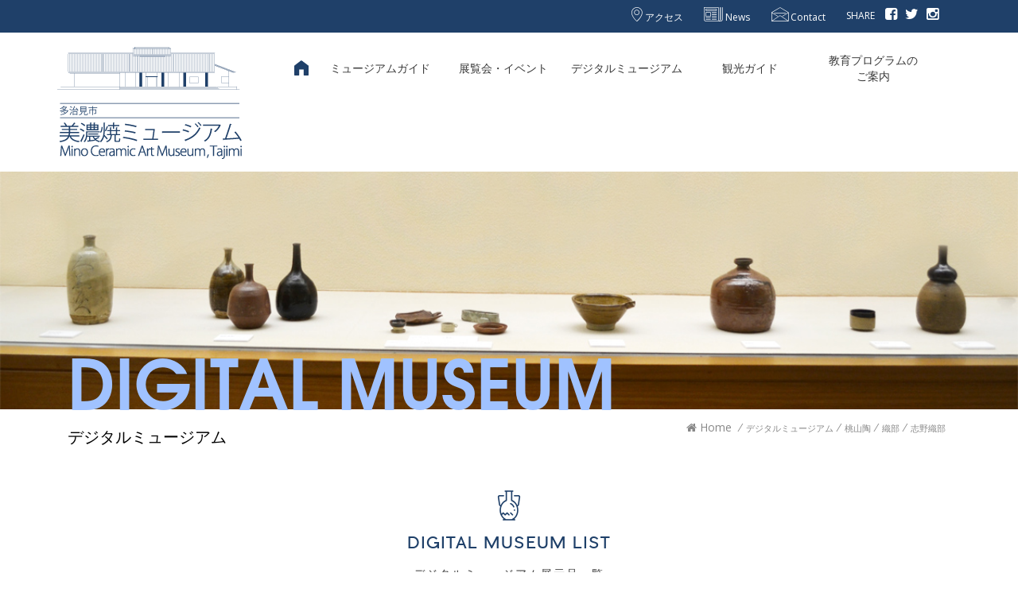

--- FILE ---
content_type: text/html; charset=UTF-8
request_url: https://www.tajimi-bunka.or.jp/minoyaki_museum/archives/digi_cate/cate06_04_05
body_size: 12859
content:
<!DOCTYPE html>

<html lang="ja">

<head>
<meta charset="UTF-8">
<meta name="viewport" content="width=device-width">
<title>志野織部 ｜ 所蔵品カテゴリ ｜ 多治見市美濃焼ミュージアム</title>

<meta name='robots' content='index,follow' />
	<meta name="Googlebot" content="index,follow">

<meta name="description" content="1300年有余の歴史をもつ美濃焼。志野・織部など桃山陶を中心に各時代の焼き物約150点と、人間国宝をはじめ美濃を代表する陶芸家の作品約50点を常時展示し、年4・5回の企画展とともに「美濃焼の流れと魅力」をお伝えします。岐阜県陶磁資料館の名が変わり、平成24年4月から「多治見市美濃焼ミュージアム」としてスタートいたしました。">
<meta name="keywords" content="多治見市美濃焼ミュージアム,美濃焼,焼き物,桃山陶,陶芸家,陶磁資料館,企画展">
<meta name="author" content="多治見市美濃焼ミュージアム">
<meta name="copyright" content="c Mino Ceramic Art Museum,Tajimi All rights reserved" />

<!-- Bootstrap,Responsive Css -->
	<link href="https://www.tajimi-bunka.or.jp/minoyaki_museum/museumwp/wp-content/themes/museum/bootstrap-assets/css/bootstrap.css" rel="stylesheet">

	<!-- Style -->
	<link href="https://www.tajimi-bunka.or.jp/minoyaki_museum/museumwp/wp-content/themes/museum/plugins/owl-carousel/owl.carousel.css" rel="stylesheet">
	<link href="https://www.tajimi-bunka.or.jp/minoyaki_museum/museumwp/wp-content/themes/museum/plugins/owl-carousel/owl.theme.css" rel="stylesheet">
	<link href="https://www.tajimi-bunka.or.jp/minoyaki_museum/museumwp/wp-content/themes/museum/plugins/owl-carousel/owl.transitions.css" rel="stylesheet">
	<link href="https://www.tajimi-bunka.or.jp/minoyaki_museum/museumwp/wp-content/themes/museum/plugins/Lightbox/dist/css/lightbox.css" rel="stylesheet">
	<link href="https://www.tajimi-bunka.or.jp/minoyaki_museum/museumwp/wp-content/themes/museum/plugins/Icons/style.css" rel="stylesheet">
	<link href="https://www.tajimi-bunka.or.jp/minoyaki_museum/museumwp/wp-content/themes/museum/plugins/animate.css/animate.css" rel="stylesheet">
	<link href="https://www.tajimi-bunka.or.jp/minoyaki_museum/museumwp/wp-content/themes/museum/css/main.css" rel="stylesheet">
	<link href="https://www.tajimi-bunka.or.jp/minoyaki_museum/museumwp/wp-content/themes/museum/css/responsive.css" rel="stylesheet">
	<link href="https://www.tajimi-bunka.or.jp/minoyaki_museum/museumwp/wp-content/themes/museum/maintenance.css" rel="stylesheet">

	<!-- Icons Font -->
<link rel="stylesheet" href="https://www.tajimi-bunka.or.jp/minoyaki_museum/museumwp/wp-content/themes/museum/plugins/font-awesome/css/font-awesome.css" type="text/css">


	<!-- HTML5 shim and Respond.js for IE8 support of HTML5 elements and media queries -->
	<!-- WARNING: Respond.js doesn't work if you view the page via file:// -->
	<!--[if lt IE 9]>
		<script src="https://oss.maxcdn.com/html5shiv/3.7.2/html5shiv.min.js"></script>
		<script src="https://oss.maxcdn.com/respond/1.4.2/respond.min.js"></script>
	<![endif]-->




	  <meta name='robots' content='max-image-preview:large' />
<link rel='dns-prefetch' href='//s0.wp.com' />
<link rel='dns-prefetch' href='//s.w.org' />
<link rel="alternate" type="application/rss+xml" title="多治見市美濃焼ミュージアム &raquo; 志野織部 所蔵品カテゴリ のフィード" href="https://www.tajimi-bunka.or.jp/minoyaki_museum/archives/digi_cate/cate06_04_05/feed" />
		<script type="text/javascript">
			window._wpemojiSettings = {"baseUrl":"https:\/\/s.w.org\/images\/core\/emoji\/13.1.0\/72x72\/","ext":".png","svgUrl":"https:\/\/s.w.org\/images\/core\/emoji\/13.1.0\/svg\/","svgExt":".svg","source":{"concatemoji":"https:\/\/www.tajimi-bunka.or.jp\/minoyaki_museum\/museumwp\/wp-includes\/js\/wp-emoji-release.min.js"}};
			!function(e,a,t){var n,r,o,i=a.createElement("canvas"),p=i.getContext&&i.getContext("2d");function s(e,t){var a=String.fromCharCode;p.clearRect(0,0,i.width,i.height),p.fillText(a.apply(this,e),0,0);e=i.toDataURL();return p.clearRect(0,0,i.width,i.height),p.fillText(a.apply(this,t),0,0),e===i.toDataURL()}function c(e){var t=a.createElement("script");t.src=e,t.defer=t.type="text/javascript",a.getElementsByTagName("head")[0].appendChild(t)}for(o=Array("flag","emoji"),t.supports={everything:!0,everythingExceptFlag:!0},r=0;r<o.length;r++)t.supports[o[r]]=function(e){if(!p||!p.fillText)return!1;switch(p.textBaseline="top",p.font="600 32px Arial",e){case"flag":return s([127987,65039,8205,9895,65039],[127987,65039,8203,9895,65039])?!1:!s([55356,56826,55356,56819],[55356,56826,8203,55356,56819])&&!s([55356,57332,56128,56423,56128,56418,56128,56421,56128,56430,56128,56423,56128,56447],[55356,57332,8203,56128,56423,8203,56128,56418,8203,56128,56421,8203,56128,56430,8203,56128,56423,8203,56128,56447]);case"emoji":return!s([10084,65039,8205,55357,56613],[10084,65039,8203,55357,56613])}return!1}(o[r]),t.supports.everything=t.supports.everything&&t.supports[o[r]],"flag"!==o[r]&&(t.supports.everythingExceptFlag=t.supports.everythingExceptFlag&&t.supports[o[r]]);t.supports.everythingExceptFlag=t.supports.everythingExceptFlag&&!t.supports.flag,t.DOMReady=!1,t.readyCallback=function(){t.DOMReady=!0},t.supports.everything||(n=function(){t.readyCallback()},a.addEventListener?(a.addEventListener("DOMContentLoaded",n,!1),e.addEventListener("load",n,!1)):(e.attachEvent("onload",n),a.attachEvent("onreadystatechange",function(){"complete"===a.readyState&&t.readyCallback()})),(n=t.source||{}).concatemoji?c(n.concatemoji):n.wpemoji&&n.twemoji&&(c(n.twemoji),c(n.wpemoji)))}(window,document,window._wpemojiSettings);
		</script>
		<style type="text/css">
img.wp-smiley,
img.emoji {
	display: inline !important;
	border: none !important;
	box-shadow: none !important;
	height: 1em !important;
	width: 1em !important;
	margin: 0 .07em !important;
	vertical-align: -0.1em !important;
	background: none !important;
	padding: 0 !important;
}
</style>
	<link rel='stylesheet' id='wp-block-library-css'  href='https://www.tajimi-bunka.or.jp/minoyaki_museum/museumwp/wp-includes/css/dist/block-library/style.min.css' type='text/css' media='all' />
<link rel='stylesheet' id='biz-cal-style-css'  href='https://www.tajimi-bunka.or.jp/minoyaki_museum/museumwp/wp-content/plugins/biz-calendar/biz-cal.css' type='text/css' media='all' />
<link rel='stylesheet' id='contact-form-7-css'  href='https://www.tajimi-bunka.or.jp/minoyaki_museum/museumwp/wp-content/plugins/contact-form-7/includes/css/styles.css' type='text/css' media='all' />
<link rel='stylesheet' id='wp-lightbox-2.min.css-css'  href='https://www.tajimi-bunka.or.jp/minoyaki_museum/museumwp/wp-content/plugins/wp-lightbox-2/styles/lightbox.min.css' type='text/css' media='all' />
<link rel='stylesheet' id='jetpack_css-css'  href='https://www.tajimi-bunka.or.jp/minoyaki_museum/museumwp/wp-content/plugins/jetpack/css/jetpack.css' type='text/css' media='all' />
<script type='text/javascript' src='https://www.tajimi-bunka.or.jp/minoyaki_museum/museumwp/wp-includes/js/jquery/jquery.min.js' id='jquery-core-js'></script>
<script type='text/javascript' src='https://www.tajimi-bunka.or.jp/minoyaki_museum/museumwp/wp-includes/js/jquery/jquery-migrate.min.js' id='jquery-migrate-js'></script>
<script type='text/javascript' id='biz-cal-script-js-extra'>
/* <![CDATA[ */
var bizcalOptions = {"holiday_title":"\u5b9a\u4f11\u65e5","mon":"on","temp_holidays":"2016-07-19\r\n2016-09-20\r\n2016-10-11\r\n2016-12-28\r\n2016-12-29\r\n2016-12-30\r\n2016-12-31\r\n2017-01-01\r\n2017-01-03\r\n2017-01-10\r\n2017-03-21\r\n2017-07-18\r\n2017-09-19\r\n2017-10-10\r\n2017-12-28\r\n2017-12-29\r\n2017-12-30\r\n2017-12-31\r\n2018-01-02\r\n2018-01-03\r\n2018-01-09\r\n2018-02-13\r\n2018-05-01\r\n2018-07-17\r\n2018-09-18\r\n2018-09-25\r\n2018-10-09\r\n2018-12-25\r\n2018-12-28\r\n2018-12-29\r\n2018-12-30\r\n2018-12-31\r\n2019-01-01\r\n2019-01-02\r\n2019-01-03\r\n2019-01-15\r\n2019-02-12\r\n2019-05-08\r\n2019-05-07\r\n2019-07-16\r\n2019-08-13\r\n2019-09-17\r\n2019-09-24\r\n2019-10-15\r\n2019-11-05\r\n2019-11-06\r\n2019-12-28\r\n2019-12-29\r\n2019-12-30\r\n2019-12-31\r\n2020-01-01\r\n2020-01-02\r\n2020-01-03\r\n2020-01-14\r\n2020-02-25\r\n2020-04-07\r\n2020-04-08\r\n2020-04-09\r\n2020-04-10\r\n2020-04-11\r\n2020-04-12\r\n2020-04-14\r\n2020-04-15\r\n2020-04-16\r\n2020-04-17\r\n2020-04-18\r\n2020-04-19\r\n2020-04-21\r\n2020-04-22\r\n2020-04-23\r\n2020-04-24\r\n2020-04-25\r\n2020-04-26\r\n2020-04-28\r\n2020-04-29\r\n2020-04-30\r\n2020-05-01\r\n2020-05-02\r\n2020-05-03\r\n2020-05-05\r\n2020-05-06\r\n2020-05-07\r\n2020-05-08\r\n2020-05-09\r\n2020-05-10\r\n2020-05-12\r\n2020-05-13\r\n2020-05-14\r\n2020-05-15\r\n2020-05-16\r\n2020-05-17\r\n2020-05-19\r\n2020-05-20\r\n2020-05-21\r\n2020-05-22\r\n2020-05-23\r\n2020-05-24\r\n2020-08-11\r\n2020-09-23\r\n2020-11-24\r\n2020-12-28\r\n2020-12-29\r\n2020-12-30\r\n2020-12-31\r\n2021-01-01\r\n2021-01-02\r\n2021-01-03\r\n2021-01-12\r\n2021-05-06\r\n2021-08-10\r\n2021-09-21\r\n2021-12-28\r\n2021-12-29\r\n2021-12-30\r\n2021-12-31\r\n2022-01-01\r\n2022-01-02\r\n2022-01-11\r\n2022-03-22\r\n2021-08-24\r\n2021-08-25\r\n2021-08-26\r\n2021-08-27\r\n2021-08-28\r\n2021-08-29\r\n2021-08-31\r\n2021-09-01\r\n2021-09-02\r\n2021-09-03\r\n2021-09-04\r\n2021-09-05\r\n2021-09-07\r\n2021-09-08\r\n2021-09-09\r\n2021-09-10\r\n2021-09-11\r\n2021-09-12\r\n2021-09-14\r\n2021-09-15\r\n2021-09-16\r\n2021-09-17\r\n2021-09-18\r\n2021-09-19\r\n2021-09-20\r\n2021-09-22\r\n2021-09-23\r\n2021-09-24\r\n2021-09-25\r\n2021-09-26\r\n2021-09-28\r\n2021-09-29\r\n2021-09-30\r\n2022-07-19\r\n2022-09-20\r\n2022-10-11\r\n2022-12-29\r\n2022-12-30\r\n2022-12-31\r\n2023-01-01\r\n2023-01-03\r\n2023-01-10\r\n2023-07-18\r\n2023-09-19\r\n2023-10-10\r\n2023-12-28\r\n2023-12-29\r\n2023-12-30\r\n2023-12-31\r\n2024-01-02\r\n2024-01-03\r\n2024-01-09\r\n2024-02-13\r\n2024-04-30\r\n2024-05-07\r\n2024-07-16\r\n2024-08-13\r\n2024-09-17\r\n2024-09-24\r\n2024-10-15\r\n2024-11-05\r\n2024-12-28\r\n2024-12-29\r\n2024-12-31\r\n2025-01-01\r\n2025-01-02\r\n2025-01-03\r\n2025-01-14\r\n2025-02-25\r\n2025-05-07\r\n2025-07-22\r\n2025-08-12\r\n2025-09-16\r\n2025-10-14\r\n2025-11-04\r\n2025-11-25\r\n2025-12-28\r\n2025-12-30\r\n2025-12-31\r\n2026-01-01\r\n2026-01-02\r\n2026-01-03\r\n2026-01-13\r\n2026-02-24","temp_weekdays":"2016-07-18\r\n2016-09-19\r\n2016-10-10\r\n2017-01-09\r\n2017-03-20\r\n2017-07-17\r\n2017-09-18\r\n2017-10-09\r\n2018-01-08\r\n2018-02-12\r\n2018-04-30\r\n2018-07-16\r\n2018-09-17\r\n2018-09-24\r\n2018-10-08\r\n2018-12-24\r\n2019-01-14\r\n2019-02-11\r\n2019-04-29\r\n2019-07-15\r\n2019-08-12\r\n2019-09-16\r\n2019-09-23\r\n2019-10-14\r\n2019-11-04\r\n2020-01-13\r\n2020-02-24\r\n2020-08-10\r\n2020-11-23\r\n2021-01-11\r\n2021-05-03\r\n2021-08-09\r\n2022-01-10\r\n2022-03-21\r\n2022-07-18\r\n2022-09-19\r\n2022-10-10\r\n2023-01-09\r\n2023-07-17\r\n2023-09-18\r\n2023-10-09\r\n2024-01-08\r\n2024-02-12\r\n2024-04-29\r\n2024-05-06\r\n2024-07-15\r\n2024-08-12\r\n2024-09-16\r\n2024-09-23\r\n2024-10-14\r\n2024-11-04\r\n2025-01-13\r\n2025-02-24\r\n2025-05-05\r\n2025-07-21\r\n2025-08-11\r\n2025-09-15\r\n2025-10-13\r\n2025-11-03\r\n2025-11-24\r\n2026-01-12\r\n2026-02-23","eventday_title":"","eventday_url":"","eventdays":"","month_limit":"\u6307\u5b9a","nextmonthlimit":"12","prevmonthlimit":"1","plugindir":"https:\/\/www.tajimi-bunka.or.jp\/minoyaki_museum\/museumwp\/wp-content\/plugins\/biz-calendar\/","national_holiday":""};
/* ]]> */
</script>
<script type='text/javascript' src='https://www.tajimi-bunka.or.jp/minoyaki_museum/museumwp/wp-content/plugins/biz-calendar/calendar.js' id='biz-cal-script-js'></script>
<link rel="https://api.w.org/" href="https://www.tajimi-bunka.or.jp/minoyaki_museum/wp-json/" /><link rel="EditURI" type="application/rsd+xml" title="RSD" href="https://www.tajimi-bunka.or.jp/minoyaki_museum/museumwp/xmlrpc.php?rsd" />
<link rel="wlwmanifest" type="application/wlwmanifest+xml" href="https://www.tajimi-bunka.or.jp/minoyaki_museum/museumwp/wp-includes/wlwmanifest.xml" /> 
<style type='text/css'>img#wpstats{display:none}</style></head>

<body class="archive tax-digimuse_cate term-cate06_04_05 term-70">


<!-- Preloader -->
<div class="preloader"><i class="fa fa-circle-o-notch fa-spin fa-2x"></i></div>




<!-- Header -->
<section class="main-header">
	<nav class="navbar navbar-default navbar-fixed-top">
		<!-- top-links -->
		<div data-controller="class-on-scroll" data-class="after-top-links" data-target="body" data-scroll-method="top" class="main-header__top-links">
			<div class="container">
				<ul>
					<li><a href="https://www.tajimi-bunka.or.jp/minoyaki_museum/access"><i class="icon-map-pin"></i> アクセス</a></li>
					<li><a href="https://www.tajimi-bunka.or.jp/minoyaki_museum/?cat=1"><i class="icon-newspaper"></i> News</a></li>
					<li><a href="https://www.tajimi-bunka.or.jp/minoyaki_museum/contact"><i class="icon-envelope"></i> Contact</a></li>
					<li>SHARE <span style="padding-left:10px;"><a href="https://www.facebook.com/%E5%A4%9A%E6%B2%BB%E8%A6%8B%E5%B8%82%E7%BE%8E%E6%BF%83%E7%84%BC%E3%83%9F%E3%83%A5%E3%83%BC%E3%82%B8%E3%82%A2%E3%83%A0-1547114305598323/?fref=ts" target="_blank"><i class="fa fa-facebook-square"></i></a></span><span style="padding-left:10px;"><a href="https://twitter.com/minoyaki_museum" target="_blank"><i class="fa fa-twitter"></i></a></span><span style="padding-left:10px;"><a href="https://www.instagram.com/minoyaki_museum/" target="_blank"><i class="fa fa-instagram"></i></a></span><!--<span style="padding-left:10px;"><a href="http://minoyaki-museum.amebaownd.com" target="_blank"><img src="https://www.tajimi-bunka.or.jp/minoyaki_museum/museumwp/wp-content/themes/museum/image/basic/blog.png" alt="岐阜県 多治見市美濃焼ミュージアム-"></a></span>--></li>
				</ul>
			</div>
		</div>
		<!-- /top-links -->

		<!-- nav -->
		<div class="container">
			<div class="navbar-header">
				<button type="button" class="navbar-toggle collapsed" data-toggle="collapse" data-target="#bs-example-navbar-collapse-1" aria-expanded="false">
					<span class="sr-only">Toggle navigation</span>
					<span class="icon-bar"></span>
					<span class="icon-bar"></span>
					<span class="icon-bar"></span>
				</button>
				<a class="navbar-brand home" href="https://www.tajimi-bunka.or.jp/minoyaki_museum/"><img src="https://www.tajimi-bunka.or.jp/minoyaki_museum/museumwp/wp-content/themes/museum/image/basic/logo.png" class="img-responsive" alt="岐阜県 多治見市美濃焼ミュージアム Mino Ceramic Art Museum,Tajimi -美濃焼きの魅力に出合い味わう-"></a>
			</div>
			<div class="collapse navbar-collapse text-center" id="bs-example-navbar-collapse-1">
				<div class="col-md-9 col-xs-12 nav-wrap">
					<ul class="nav navbar-nav">
						<li><a href="https://www.tajimi-bunka.or.jp/minoyaki_museum/" class="page-scroll"><img src="https://www.tajimi-bunka.or.jp/minoyaki_museum/museumwp/wp-content/themes/museum/image/home.png" onMouseOver="this.src='https://www.tajimi-bunka.or.jp/minoyaki_museum/museumwp/wp-content/themes/museum/image/home-ov.png'" onMouseOut="this.src='https://www.tajimi-bunka.or.jp/minoyaki_museum/museumwp/wp-content/themes/museum/image/home.png'" alt="岐阜県 多治見市美濃焼ミュージアム -美濃焼きの魅力に出合い味わう-" class="img-responsive" width="18"></a></li>
						<li class="guide"><a class="showf" href="https://www.tajimi-bunka.or.jp/minoyaki_museum/guide"><span class="ja">ミュージアムガイド</span><span class="en">museum guide</span></a></li>
						<li class="exh"><a class="showf" href="https://www.tajimi-bunka.or.jp/minoyaki_museum/exhibition-event"><span class="ja">展覧会・イベント</span><span class="en">exhibition / event</span></a></li>
						<li class="digm"><a class="showf" href="https://www.tajimi-bunka.or.jp/minoyaki_museum/digital-museum"><span class="ja">デジタルミュージアム</span><span class="en">digital museum</span></a></li>
						<li class="see"><a class="showf" href="https://www.tajimi-bunka.or.jp/minoyaki_museum/sightseeing"><span class="ja">観光ガイド</span><span class="en">sightseeing</span></a></li>
						<li class="group"><a class="showf" href="https://www.tajimi-bunka.or.jp/minoyaki_museum/group"><span class="ja">教育プログラムの<br>ご案内</span><span class="en">education<br>programs</span></a></li>
						<!--
							<li class="corona"><a class="showf" href="https://www.tajimi-bunka.or.jp/minoyaki_museum/corona"><span class="ja">コロナ対策</span><span class="en">corona</span></a></li>
						-->
					</ul>
				</div>
			</div>
		</div>
	</nav>

	</section>




<main>

    	<!-- mainTitle -->
		<div class="sub_hero_image" style="background-image:url('https://www.tajimi-bunka.or.jp/minoyaki_museum/museumwp/wp-content/themes/museum/image/bg/desitalmuseum_landing_banner.jpg');background-position: center;"></div>
		<div class="sub_hero_image_heading_desc location_template_hero_image">
    		<div class="container">
        		<div class="row">
            		<div class="col-sm-12 col-md-8 col-lg-8">
              			<div style="top: -60px;" class="hero_image_heading_subheading">
                			<h1 style="text-shadow: none;" class="site_title Dm">digital museum<br><small>デジタルミュージアム</small></h1>
            			</div>
        			</div>
				</div>
			</div>
		</div>
		<!-- //mainTitle -->

		<!-- breadcrumb -->
		<div class="bcrumb-wrap">
			<div class="container">
				<div class="row">
					<div class="col-md-12">
						<div class="bcrumbs pull-right">
							<a rel="v:url" property="v:title" title="Go to 多治見市美濃焼ミュージアム." href="https://www.tajimi-bunka.or.jp/minoyaki_museum" class="home"><i class="fa fa-home"></i> Home</a>&frasl;<span property="itemListElement" typeof="ListItem"><a property="item" typeof="WebPage" title="Go to デジタルミュージアム." href="https://www.tajimi-bunka.or.jp/minoyaki_museum/archives/digital" class="post post-digital-archive" ><span property="name">デジタルミュージアム</span></a><meta property="position" content="2"></span>&frasl;<span property="itemListElement" typeof="ListItem"><a property="item" typeof="WebPage" title="Go to the 桃山陶 所蔵品カテゴリ archives." href="https://www.tajimi-bunka.or.jp/minoyaki_museum/archives/digi_cate/cate06" class="taxonomy digimuse_cate" ><span property="name">桃山陶</span></a><meta property="position" content="3"></span>&frasl;<span property="itemListElement" typeof="ListItem"><a property="item" typeof="WebPage" title="Go to the 織部 所蔵品カテゴリ archives." href="https://www.tajimi-bunka.or.jp/minoyaki_museum/archives/digi_cate/cate06_04" class="taxonomy digimuse_cate" ><span property="name">織部</span></a><meta property="position" content="4"></span>&frasl;<span property="itemListElement" typeof="ListItem"><span property="name">志野織部</span><meta property="position" content="5"></span>						</div>
						<div class="clearfix"></div>
					</div>
				</div>
			</div>
		</div>
		<!-- //breadcrumb -->

<p style="color:#fff;">index</p>

		<section class="sguide" style="padding-top: 20px;">
			<div class="container">
				<div class="section_title">
					<div><img src="https://www.tajimi-bunka.or.jp/minoyaki_museum/museumwp/wp-content/themes/museum/image/desitalm/ceramics.png" alt="デジタルミュージアム"></div>


<!--カテゴリー別アーカイブ-->

            		<h2>digital museum list</h2>
           	 		<p>デジタルミュージアム展示品一覧</p>
				</div><!-- /section_title -->


				<div class="row">
				<!-- Sidebar -->
					<div class="side-bar">
					
<aside class="col-md-3 col-sm-4">

	<div class="side-widget space50">
		<h4>Search <small>陶磁器を探す</small></h4>

		<form role="search" class="search-widget" method="get" action="//www.tajimi-bunka.or.jp/minoyaki_museum/">
			<input class="form-control" type="text" value="" name="s" id="s">
			<!-- <button type="submit" name="searchBtn2" id="searchBtn2" ><i class="fa fa-search"></i></button> -->
	<input type="image" src="https://www.tajimi-bunka.or.jp/minoyaki_museum/museumwp/wp-content/themes/museum/image/desitalm/search.png" alt="検索" name="searchBtn2" id="searchBtn2" />
		</form>




		<div class="space10"></div>
		<p>キーワード検索または下段の陶磁器の種類で陶磁器を探す</p>
	</div>

 	<div class="side-widget space50">
		<h4><i class="icon-search2"></i> Categories <br><small>陶磁器の種類で探す</small></h4>
		<ul id="menu" class="list-unstyled cat-list">
				<li><i class="icon-plus2"></i>
<div class="archive">古瀬戸系施釉陶器</div>
<ul class="subMenu">
	<li class="cat-item cat-item-23"><a href="https://www.tajimi-bunka.or.jp/minoyaki_museum/archives/digi_cate/cate04_01">碗</a> (1)
</li>
	<li class="cat-item cat-item-36"><a href="https://www.tajimi-bunka.or.jp/minoyaki_museum/archives/digi_cate/cate04_02">花瓶</a> (1)
</li>

</ul>
</li>
<li><i class="icon-plus2"></i>
<div class="archive">大窯製品</div>
<ul class="subMenu">
	<li class="cat-item cat-item-10"><a href="https://www.tajimi-bunka.or.jp/minoyaki_museum/archives/digi_cate/cate05_01">天目茶碗</a> (1)
</li>
	<li class="cat-item cat-item-20"><a href="https://www.tajimi-bunka.or.jp/minoyaki_museum/archives/digi_cate/cate05_02">皿</a> (1)
</li>

</ul>
</li>
<li><i class="icon-plus2"></i>
<div class="archive">山茶碗</div>
<ul class="subMenu">
	<li class="cat-item cat-item-22"><a href="https://www.tajimi-bunka.or.jp/minoyaki_museum/archives/digi_cate/cate03_01">碗</a> (3)
<ul class='children'>
	<li class="cat-item cat-item-24"><a href="https://www.tajimi-bunka.or.jp/minoyaki_museum/archives/digi_cate/cate03_01_02">碗・皿(中)</a> (1)
</li>
	<li class="cat-item cat-item-25"><a href="https://www.tajimi-bunka.or.jp/minoyaki_museum/archives/digi_cate/cate03_01_01">碗・皿(古)</a> (1)
</li>
	<li class="cat-item cat-item-26"><a href="https://www.tajimi-bunka.or.jp/minoyaki_museum/archives/digi_cate/cate03_01_03">碗・皿(新)</a> (1)
</li>
</ul>
</li>

</ul>
</li>
<li><i class="icon-plus2"></i>
<div class="archive">桃山陶</div>
<ul class="subMenu">
	<li class="cat-item cat-item-15"><a href="https://www.tajimi-bunka.or.jp/minoyaki_museum/archives/digi_cate/cate06_01">瀬戸黒</a> (3)
<ul class='children'>
	<li class="cat-item cat-item-30"><a href="https://www.tajimi-bunka.or.jp/minoyaki_museum/archives/digi_cate/cate06_01_03">織部黒茶碗</a> (1)
</li>
	<li class="cat-item cat-item-38"><a href="https://www.tajimi-bunka.or.jp/minoyaki_museum/archives/digi_cate/cate06_01_01">茶碗</a> (1)
</li>
</ul>
</li>
	<li class="cat-item cat-item-29 current-cat-parent current-cat-ancestor"><a href="https://www.tajimi-bunka.or.jp/minoyaki_museum/archives/digi_cate/cate06_04">織部</a> (6)
<ul class='children'>
	<li class="cat-item cat-item-40"><a href="https://www.tajimi-bunka.or.jp/minoyaki_museum/archives/digi_cate/cate06_04_04">赤織部</a> (1)
</li>
	<li class="cat-item cat-item-46"><a href="https://www.tajimi-bunka.or.jp/minoyaki_museum/archives/digi_cate/cate06_04_01">青織部</a> (1)
</li>
	<li class="cat-item cat-item-48"><a href="https://www.tajimi-bunka.or.jp/minoyaki_museum/archives/digi_cate/cate06_04_03">鳴海織部</a> (1)
</li>
	<li class="cat-item cat-item-50"><a href="https://www.tajimi-bunka.or.jp/minoyaki_museum/archives/digi_cate/cate06_04_02">黒織部</a> (1)
</li>
	<li class="cat-item cat-item-70 current-cat"><a aria-current="page" href="https://www.tajimi-bunka.or.jp/minoyaki_museum/archives/digi_cate/cate06_04_05">志野織部</a> (1)
</li>
	<li class="cat-item cat-item-88"><a href="https://www.tajimi-bunka.or.jp/minoyaki_museum/archives/digi_cate/cate06_04_06">総織部</a> (1)
</li>
</ul>
</li>
	<li class="cat-item cat-item-31"><a href="https://www.tajimi-bunka.or.jp/minoyaki_museum/archives/digi_cate/cate06_05">美濃伊賀・美濃唐津</a> (2)
<ul class='children'>
	<li class="cat-item cat-item-32"><a href="https://www.tajimi-bunka.or.jp/minoyaki_museum/archives/digi_cate/cate06_05_02">美濃唐津</a> (1)
</li>
	<li class="cat-item cat-item-90"><a href="https://www.tajimi-bunka.or.jp/minoyaki_museum/archives/digi_cate/cate06_05_01">美濃伊賀</a> (1)
</li>
</ul>
</li>
	<li class="cat-item cat-item-49"><a href="https://www.tajimi-bunka.or.jp/minoyaki_museum/archives/digi_cate/cate06_02">黄瀬戸</a> (2)
<ul class='children'>
	<li class="cat-item cat-item-78"><a href="https://www.tajimi-bunka.or.jp/minoyaki_museum/archives/digi_cate/cate06_02_02">水指</a> (1)
</li>
	<li class="cat-item cat-item-98"><a href="https://www.tajimi-bunka.or.jp/minoyaki_museum/archives/digi_cate/cate06_02_01">鉢</a> (1)
</li>
</ul>
</li>
	<li class="cat-item cat-item-65"><a href="https://www.tajimi-bunka.or.jp/minoyaki_museum/archives/digi_cate/cate06_03">志野</a> (9)
<ul class='children'>
	<li class="cat-item cat-item-94"><a href="https://www.tajimi-bunka.or.jp/minoyaki_museum/archives/digi_cate/cate06_03_01">茶碗</a> (5)
</li>
	<li class="cat-item cat-item-99"><a href="https://www.tajimi-bunka.or.jp/minoyaki_museum/archives/digi_cate/cate06_03_03">鉢</a> (2)
</li>
	<li class="cat-item cat-item-106"><a href="https://www.tajimi-bunka.or.jp/minoyaki_museum/archives/digi_cate/cate06_03_04">鼠志野向付</a> (1)
</li>
	<li class="cat-item cat-item-114"><a href="https://www.tajimi-bunka.or.jp/minoyaki_museum/archives/digi_cate/cate06_03_02">向付(鉢)</a> (1)
</li>
</ul>
</li>

</ul>
</li>
<li><i class="icon-plus2"></i>
<div class="archive">江戸時代の陶器</div>
<ul class="subMenu">
	<li class="cat-item cat-item-64"><a href="https://www.tajimi-bunka.or.jp/minoyaki_museum/archives/digi_cate/cate07_01">御深井釉</a> (2)
<ul class='children'>
	<li class="cat-item cat-item-79"><a href="https://www.tajimi-bunka.or.jp/minoyaki_museum/archives/digi_cate/cate07_01_02">水注</a> (1)
</li>
	<li class="cat-item cat-item-113"><a href="https://www.tajimi-bunka.or.jp/minoyaki_museum/archives/digi_cate/cate07_01_01">向付</a> (1)
</li>
</ul>
</li>
	<li class="cat-item cat-item-71"><a href="https://www.tajimi-bunka.or.jp/minoyaki_museum/archives/digi_cate/cate07_02">暮らしのうつわ</a> (4)
<ul class='children'>
	<li class="cat-item cat-item-82"><a href="https://www.tajimi-bunka.or.jp/minoyaki_museum/archives/digi_cate/cate07_02_03">灯火具</a> (1)
</li>
	<li class="cat-item cat-item-87"><a href="https://www.tajimi-bunka.or.jp/minoyaki_museum/archives/digi_cate/cate07_02_01">笠原鉢</a> (1)
</li>
	<li class="cat-item cat-item-107"><a href="https://www.tajimi-bunka.or.jp/minoyaki_museum/archives/digi_cate/cate07_02_02">おろし皿</a> (1)
</li>
	<li class="cat-item cat-item-115"><a href="https://www.tajimi-bunka.or.jp/minoyaki_museum/archives/digi_cate/cate07_02_04">徳利</a> (1)
</li>
</ul>
</li>

</ul>
</li>
<li><i class="icon-plus2"></i>
<div class="archive">灰釉・緑釉陶器</div>
<ul class="subMenu">
	<li class="cat-item cat-item-17"><a href="https://www.tajimi-bunka.or.jp/minoyaki_museum/archives/digi_cate/cate02_01">灰釉陶器</a> (3)
<ul class='children'>
	<li class="cat-item cat-item-21"><a href="https://www.tajimi-bunka.or.jp/minoyaki_museum/archives/digi_cate/cate02_01_01">碗</a> (1)
</li>
	<li class="cat-item cat-item-33"><a href="https://www.tajimi-bunka.or.jp/minoyaki_museum/archives/digi_cate/cate02_01_02">耳皿</a> (1)
</li>
	<li class="cat-item cat-item-44"><a href="https://www.tajimi-bunka.or.jp/minoyaki_museum/archives/digi_cate/cate02_01_03">長頸瓶</a> (1)
</li>
</ul>
</li>
	<li class="cat-item cat-item-28"><a href="https://www.tajimi-bunka.or.jp/minoyaki_museum/archives/digi_cate/cate02_02">緑釉陶器</a> (1)
<ul class='children'>
	<li class="cat-item cat-item-35"><a href="https://www.tajimi-bunka.or.jp/minoyaki_museum/archives/digi_cate/cate02_02_01">色見</a> (1)
</li>
</ul>
</li>

</ul>
</li>
<li><i class="icon-plus2"></i>
<div class="archive">現代陶芸</div>
<ul class="subMenu">
	<li class="cat-item cat-item-37"><a href="https://www.tajimi-bunka.or.jp/minoyaki_museum/archives/digi_cate/cate10_09">若尾利貞</a> (1)
<ul class='children'>
	<li class="cat-item cat-item-69"><a href="https://www.tajimi-bunka.or.jp/minoyaki_museum/archives/digi_cate/cate10_09_01">志野</a> (1)
</li>
</ul>
</li>
	<li class="cat-item cat-item-39"><a href="https://www.tajimi-bunka.or.jp/minoyaki_museum/archives/digi_cate/cate10_01">荒川豊蔵</a> (2)
<ul class='children'>
	<li class="cat-item cat-item-66"><a href="https://www.tajimi-bunka.or.jp/minoyaki_museum/archives/digi_cate/cate10_01_01">志野</a> (1)
</li>
	<li class="cat-item cat-item-80"><a href="https://www.tajimi-bunka.or.jp/minoyaki_museum/archives/digi_cate/cate10_01_02">瀬戸黒</a> (1)
</li>
</ul>
</li>
	<li class="cat-item cat-item-43"><a href="https://www.tajimi-bunka.or.jp/minoyaki_museum/archives/digi_cate/cate10_04">鈴木藏</a> (1)
<ul class='children'>
	<li class="cat-item cat-item-67"><a href="https://www.tajimi-bunka.or.jp/minoyaki_museum/archives/digi_cate/cate10_04_01">志野</a> (1)
</li>
</ul>
</li>
	<li class="cat-item cat-item-45"><a href="https://www.tajimi-bunka.or.jp/minoyaki_museum/archives/digi_cate/cate10_13">青山禮三</a> (1)
<ul class='children'>
	<li class="cat-item cat-item-76"><a href="https://www.tajimi-bunka.or.jp/minoyaki_museum/archives/digi_cate/cate10_12_01-2">染付</a> (1)
</li>
</ul>
</li>
	<li class="cat-item cat-item-52"><a href="https://www.tajimi-bunka.or.jp/minoyaki_museum/archives/digi_cate/cate10_15">七代　加藤幸兵衛</a> (1)
<ul class='children'>
	<li class="cat-item cat-item-53"><a href="https://www.tajimi-bunka.or.jp/minoyaki_museum/archives/digi_cate/cate10_15_01">三彩</a> (1)
</li>
</ul>
</li>
	<li class="cat-item cat-item-54"><a href="https://www.tajimi-bunka.or.jp/minoyaki_museum/archives/digi_cate/cate10_07">五代 加藤幸兵衛</a> (1)
<ul class='children'>
	<li class="cat-item cat-item-97"><a href="https://www.tajimi-bunka.or.jp/minoyaki_museum/archives/digi_cate/cate10_07_01">金襴手</a> (1)
</li>
</ul>
</li>
	<li class="cat-item cat-item-55"><a href="https://www.tajimi-bunka.or.jp/minoyaki_museum/archives/digi_cate/cate10_14">佐分利利成</a> (1)
<ul class='children'>
	<li class="cat-item cat-item-111"><a href="https://www.tajimi-bunka.or.jp/minoyaki_museum/archives/digi_cate/cate10_13_01">上絵付</a> (1)
</li>
</ul>
</li>
	<li class="cat-item cat-item-56"><a href="https://www.tajimi-bunka.or.jp/minoyaki_museum/archives/digi_cate/cate10_10">加藤十右衛門</a> (1)
<ul class='children'>
	<li class="cat-item cat-item-91"><a href="https://www.tajimi-bunka.or.jp/minoyaki_museum/archives/digi_cate/cate10_10_01">美濃伊賀</a> (1)
</li>
</ul>
</li>
	<li class="cat-item cat-item-57"><a href="https://www.tajimi-bunka.or.jp/minoyaki_museum/archives/digi_cate/cate10_05">加藤卓男</a> (2)
<ul class='children'>
	<li class="cat-item cat-item-102"><a href="https://www.tajimi-bunka.or.jp/minoyaki_museum/archives/digi_cate/cate10_05_03">青釉</a> (0)
</li>
	<li class="cat-item cat-item-109"><a href="https://www.tajimi-bunka.or.jp/minoyaki_museum/archives/digi_cate/cate10_05_02">ラスター彩（虹彩）</a> (1)
</li>
	<li class="cat-item cat-item-110"><a href="https://www.tajimi-bunka.or.jp/minoyaki_museum/archives/digi_cate/cate10_05_01">三彩</a> (1)
</li>
</ul>
</li>
	<li class="cat-item cat-item-58"><a href="https://www.tajimi-bunka.or.jp/minoyaki_museum/archives/digi_cate/cate10_02">加藤士師萌</a> (1)
<ul class='children'>
	<li class="cat-item cat-item-93"><a href="https://www.tajimi-bunka.or.jp/minoyaki_museum/archives/digi_cate/cate10_02_01">色絵磁器</a> (1)
</li>
</ul>
</li>
	<li class="cat-item cat-item-59"><a href="https://www.tajimi-bunka.or.jp/minoyaki_museum/archives/digi_cate/cate10_06">加藤孝造</a> (2)
<ul class='children'>
	<li class="cat-item cat-item-68"><a href="https://www.tajimi-bunka.or.jp/minoyaki_museum/archives/digi_cate/cate10_06_02">志野</a> (1)
</li>
	<li class="cat-item cat-item-81"><a href="https://www.tajimi-bunka.or.jp/minoyaki_museum/archives/digi_cate/cate10_06_01">瀬戸黒</a> (1)
</li>
</ul>
</li>
	<li class="cat-item cat-item-62"><a href="https://www.tajimi-bunka.or.jp/minoyaki_museum/archives/digi_cate/cate10_03">塚本快示</a> (1)
<ul class='children'>
	<li class="cat-item cat-item-85"><a href="https://www.tajimi-bunka.or.jp/minoyaki_museum/archives/digi_cate/cate10_03_01">白磁</a> (1)
</li>
</ul>
</li>
	<li class="cat-item cat-item-63"><a href="https://www.tajimi-bunka.or.jp/minoyaki_museum/archives/digi_cate/cate10_08">安藤日出武</a> (1)
<ul class='children'>
	<li class="cat-item cat-item-103"><a href="https://www.tajimi-bunka.or.jp/minoyaki_museum/archives/digi_cate/cate10_08_01">黄瀬戸</a> (1)
</li>
</ul>
</li>
	<li class="cat-item cat-item-72"><a href="https://www.tajimi-bunka.or.jp/minoyaki_museum/archives/digi_cate/cate1016">林恭助</a> (1)
<ul class='children'>
	<li class="cat-item cat-item-105"><a href="https://www.tajimi-bunka.or.jp/minoyaki_museum/archives/digi_cate/cate10_16_01">黒織部</a> (1)
</li>
</ul>
</li>
	<li class="cat-item cat-item-73"><a href="https://www.tajimi-bunka.or.jp/minoyaki_museum/archives/digi_cate/cate10_11">林景正</a> (1)
<ul class='children'>
	<li class="cat-item cat-item-104"><a href="https://www.tajimi-bunka.or.jp/minoyaki_museum/archives/digi_cate/cate10_11_01">黄瀬戸</a> (1)
</li>
</ul>
</li>
	<li class="cat-item cat-item-84"><a href="https://www.tajimi-bunka.or.jp/minoyaki_museum/archives/digi_cate/cate10_12">玉置保夫</a> (1)
<ul class='children'>
	<li class="cat-item cat-item-89"><a href="https://www.tajimi-bunka.or.jp/minoyaki_museum/archives/digi_cate/cate10_12_01">織部</a> (1)
</li>
</ul>
</li>

</ul>
</li>
<li><i class="icon-plus2"></i>
<div class="archive">磁器</div>
<ul class="subMenu">
	<li class="cat-item cat-item-34"><a href="https://www.tajimi-bunka.or.jp/minoyaki_museum/archives/digi_cate/cate08_02">色絵</a> (2)
<ul class='children'>
	<li class="cat-item cat-item-86"><a href="https://www.tajimi-bunka.or.jp/minoyaki_museum/archives/digi_cate/cate08_02_01">皿</a> (1)
</li>
</ul>
</li>
	<li class="cat-item cat-item-51"><a href="https://www.tajimi-bunka.or.jp/minoyaki_museum/archives/digi_cate/cate08_03">クロム青磁</a> (2)
<ul class='children'>
	<li class="cat-item cat-item-100"><a href="https://www.tajimi-bunka.or.jp/minoyaki_museum/archives/digi_cate/cate08_03_01">鉢</a> (2)
</li>
</ul>
</li>
	<li class="cat-item cat-item-74"><a href="https://www.tajimi-bunka.or.jp/minoyaki_museum/archives/digi_cate/cate08_01">染付</a> (6)
<ul class='children'>
	<li class="cat-item cat-item-77"><a href="https://www.tajimi-bunka.or.jp/minoyaki_museum/archives/digi_cate/cate08_01_06">根本焼</a> (1)
</li>
	<li class="cat-item cat-item-83"><a href="https://www.tajimi-bunka.or.jp/minoyaki_museum/archives/digi_cate/cate08_01_01">炻器（太白）</a> (1)
</li>
	<li class="cat-item cat-item-101"><a href="https://www.tajimi-bunka.or.jp/minoyaki_museum/archives/digi_cate/cate08_01_04">銅版転写</a> (1)
</li>
	<li class="cat-item cat-item-112"><a href="https://www.tajimi-bunka.or.jp/minoyaki_museum/archives/digi_cate/cate08_01_05">合成呉須</a> (1)
</li>
	<li class="cat-item cat-item-116"><a href="https://www.tajimi-bunka.or.jp/minoyaki_museum/archives/digi_cate/cate08_01_02">手鉢</a> (1)
</li>
	<li class="cat-item cat-item-117"><a href="https://www.tajimi-bunka.or.jp/minoyaki_museum/archives/digi_cate/cate08_01_03">摺絵</a> (1)
</li>
</ul>
</li>

</ul>
</li>
<li><i class="icon-plus2"></i>
<div class="archive">輸出陶磁器</div>
<ul class="subMenu">
	<li class="cat-item cat-item-42"><a href="https://www.tajimi-bunka.or.jp/minoyaki_museum/archives/digi_cate/cate09_03">釉下彩</a> (1)
<ul class='children'>
	<li class="cat-item cat-item-96"><a href="https://www.tajimi-bunka.or.jp/minoyaki_museum/archives/digi_cate/cate09_03_01">西浦焼</a> (1)
</li>
</ul>
</li>
	<li class="cat-item cat-item-75"><a href="https://www.tajimi-bunka.or.jp/minoyaki_museum/archives/digi_cate/cate09_01">染付</a> (1)
<ul class='children'>
	<li class="cat-item cat-item-108"><a href="https://www.tajimi-bunka.or.jp/minoyaki_museum/archives/digi_cate/cate09_01_01">ティーセット</a> (1)
</li>
</ul>
</li>
	<li class="cat-item cat-item-92"><a href="https://www.tajimi-bunka.or.jp/minoyaki_museum/archives/digi_cate/cate09_02">色絵</a> (1)
<ul class='children'>
	<li class="cat-item cat-item-95"><a href="https://www.tajimi-bunka.or.jp/minoyaki_museum/archives/digi_cate/cate09_02_01">西浦焼</a> (1)
</li>
</ul>
</li>

</ul>
</li>
<li><i class="icon-plus2"></i>
<div class="archive">須恵器</div>
<ul class="subMenu">
	<li class="cat-item cat-item-60"><a href="https://www.tajimi-bunka.or.jp/minoyaki_museum/archives/digi_cate/cate01_01">坏蓋</a> (1)
</li>
	<li class="cat-item cat-item-61"><a href="https://www.tajimi-bunka.or.jp/minoyaki_museum/archives/digi_cate/cate01_02">坏身</a> (1)
</li>

</ul>
</li>
		</ul>
	</div>

	<div class="side-widget space50">
		<h4><i class=" icon-star2"></i> exhibit <small>展示状況</small></h4>
		<ul class="list-unstyled cat-list">
	<a href="https://www.tajimi-bunka.or.jp/minoyaki_museum/archives/digi_cate/exhibition">現在展示中の資料一覧</a> (42)<br />
		</ul>
	</div>
</aside>
					</div>
				<!-- /Sidebar -->

				<!-- contents -->
					<div class="col-md-9 blog-content col-sm-8 wow fadeInDown digital-m" data-wow-delay=".3s">
						<div class="row">

	
							<div class="col-md-6 col-sm-6 space20">
								<article class="blogpost">
									<h2 class="post-title-small"><a title="志野織部台付向付(しのおりべだいつきむこうづけ) Shino oribe mukodsuke bowl" href="https://www.tajimi-bunka.or.jp/minoyaki_museum/archives/digital/digital-2055">志野織部台付向付(しのおりべだいつきむこうづけ) Shino oribe mukodsuke bowl</a></h2>
									<div class="space20"></div>
									<div class="post-media">
										<a title="志野織部台付向付(しのおりべだいつきむこうづけ) Shino oribe mukodsuke bowl" href="https://www.tajimi-bunka.or.jp/minoyaki_museum/archives/digital/digital-2055"><img src="https://www.tajimi-bunka.or.jp/minoyaki_museum/wp-content/uploads/2015/03/志野織部.jpg" alt=""/></a>
									</div>
									<div class="space20"></div>
									<a href="https://www.tajimi-bunka.or.jp/minoyaki_museum/archives/digital/digital-2055" class="button btn-xs">Read More&nbsp;&nbsp;<i class="fa fa-angle-right"></i></a>
								</article>
							</div>
								</div><!-- /row -->


		    
					</div><!-- /contents -->


				<!-- Sidebar -->
					<div class="side-bar-m">
										</div>
				<!-- /Sidebar -->
				</div><!-- /row -->

				<div class="space50"></div>
				<!-- Pagination -->
				<div class="page_nav">
									</div>
				<!-- End Pagination -->

			</div><!-- /container -->
		</section>

	



</main>


    <!-- Pagetop -->
    <section id="page_top">
		<div class="container text-center">
    		<div class="back-to-top" data-rel="body">
        		<img src="https://www.tajimi-bunka.or.jp/minoyaki_museum/museumwp/wp-content/themes/museum/image/pagetop.png" alt="多治見市美濃焼ミュージアム">
 				<p>page top</p> 
			</div>
		</div>
	</section>
    <!-- //Pagetop -->


    <!-- Footer -->
    <footer>
		<section class="inner">
        	<div class="container">
				<div class="section_title" style="margin:0;">
            		<h2 class="space20">visit<span>ご利用案内</span></h2>
				</div><!-- /section_title -->

				<div class="row wow fadeInUp" data-wow-delay=".3s">
					<div class="col-md-4 col-sm-12 M-img">
						<img src="https://www.tajimi-bunka.or.jp/minoyaki_museum/museumwp/wp-content/themes/museum/image/basic/museum.png" class="img-responsive" alt="岐阜県 多治見市美濃焼ミュージアム Mino Ceramic Art Museum,Tajimi -美濃焼きの魅力に出合い味わう-">
					</div>
					<div class="col-md-4 col-sm-6">
						<p class="lead">開館時間 Opening hours</p>
						<p class="space30">9:00～17:00（入館は16:30まで）<br>9:00 am - 5:00 pm (No admission after 4:30 pm)</p>

						<p class="lead">観覧料 Admission</p>
						<p>大人 320円、大学生 210円<br>高校生以下、障害者手帳の交付を受けている方とその付添いの方1名は無料。<br>特別展については別料金となります。</p>
						<p>Adults 320yen , University 210yen<br>High school students and Persons with disabilities and <wbr>a companion or a carer Free.<br>Special exhibitions are charged separately.</p>
					</div>
					<div class="col-md-4 col-sm-6">
						<p class="lead">団体料金（20名以上）<br>Group admission (20 or more)</p>
						<p class="space30">大人 260円、大学生 150円<br>特別展については別料金となります。<br>Adults 260yen , University 150yen<br>Special exhibitions are charged separately.</p>

						<p class="lead">年間パスポート <span style="font-size:13px !important;">1,050円</span></p>
						<div class="space20"></div>
						<p class="lead">休館日 Days closed</p>
						<p>月曜日(祝日の場合は翌平日)、年末年始（12/28～1/3）</p>
						<p>Mondays (When Monday is a national holiday, closed on<wbr>the following weekday instead)<br>New Year Holidays</p>
					</div>
				</div><!-- /row -->
			</div><!-- /container -->
		</section><!-- /inner -->


		<!-- ad banner -->
		<!-- banners -->
<section id="banners">
	<div class="container">
		<div class="bnr-wrap">
  		<ul class="ul-bnrs wow slideInUp" data-wow-delay=".4s">
  			   				    			<li><a href="https://www.discovertajimi.com/treats.html" target="_blank">
					<img width="370" height="140" src="https://www.tajimi-bunka.or.jp/minoyaki_museum/museumwp/wp-content/uploads/2019/05/horizontal-370x140px-english.png" class="slide-item wp-post-image" alt="" loading="lazy" srcset="https://www.tajimi-bunka.or.jp/minoyaki_museum/museumwp/wp-content/uploads/2019/05/horizontal-370x140px-english.png 370w, https://www.tajimi-bunka.or.jp/minoyaki_museum/museumwp/wp-content/uploads/2019/05/horizontal-370x140px-english-300x114.png 300w, https://www.tajimi-bunka.or.jp/minoyaki_museum/museumwp/wp-content/uploads/2019/05/horizontal-370x140px-english-150x57.png 150w, https://www.tajimi-bunka.or.jp/minoyaki_museum/museumwp/wp-content/uploads/2019/05/horizontal-370x140px-english-320x121.png 320w" sizes="(max-width: 370px) 100vw, 370px" /></a></li>
  			   				    			<li><a href="https://suigetugama-4.jimdosite.com/" target="_blank">
					<img width="370" height="140" src="https://www.tajimi-bunka.or.jp/minoyaki_museum/museumwp/wp-content/uploads/2021/12/水月窯バナー.jpg" class="slide-item wp-post-image" alt="" loading="lazy" srcset="https://www.tajimi-bunka.or.jp/minoyaki_museum/museumwp/wp-content/uploads/2021/12/水月窯バナー.jpg 370w, https://www.tajimi-bunka.or.jp/minoyaki_museum/museumwp/wp-content/uploads/2021/12/水月窯バナー-300x114.jpg 300w, https://www.tajimi-bunka.or.jp/minoyaki_museum/museumwp/wp-content/uploads/2021/12/水月窯バナー-150x57.jpg 150w, https://www.tajimi-bunka.or.jp/minoyaki_museum/museumwp/wp-content/uploads/2021/12/水月窯バナー-320x121.jpg 320w" sizes="(max-width: 370px) 100vw, 370px" /></a></li>
  			   				    			<li><a href="https://www.museum.or.jp/museum/4162" target="_blank">
					<img width="370" height="140" src="https://www.tajimi-bunka.or.jp/minoyaki_museum/museumwp/wp-content/uploads/2024/09/450x150（枠無し）-370x140.jpg" class="slide-item wp-post-image" alt="" loading="lazy" /></a></li>
  			  		</ul>
		</div>
  </div>
</section><!-- //banners -->    
	
		<section id="Navy">
        	<div class="container">
				<div class="row">
				<div class="col-md-6">	
						<img src="https://www.tajimi-bunka.or.jp/minoyaki_museum/museumwp/wp-content/themes/museum/image/basic/footer-logo.png" class="img-responsive" alt="岐阜県 多治見市美濃焼ミュージアム Mino Ceramic Art Museum,Tajimi -美濃焼きの魅力に出合い味わう-">
						<div class="space10"></div>
					</div>

					<div class="col-md-6">
						<p><img src="https://www.tajimi-bunka.or.jp/minoyaki_museum/museumwp/wp-content/themes/museum/image/basic/Signpost.png" alt="岐阜県 多治見市美濃焼ミュージアム Mino Ceramic Art Museum,Tajimi -美濃焼きの魅力に出合い味わう-"> 〒507-0801 岐阜県多治見市東町1-9-27　<img src="https://www.tajimi-bunka.or.jp/minoyaki_museum/museumwp/wp-content/themes/museum/image/basic/smartphone.png" alt=""> 0572-23-1191<br><a href="https://www.tajimi-bunka.or.jp/minoyaki_museum/access"><i class="icon-map-pin"></i> アクセス</a>　<a href="https://www.tajimi-bunka.or.jp/minoyaki_museum/contact"><i class="icon-envelope"></i> お問い合わせ</a></p>

						<p><img src="https://www.tajimi-bunka.or.jp/minoyaki_museum/museumwp/wp-content/themes/museum/image/basic/Signpost.png" alt="岐阜県 多治見市美濃焼ミュージアム Mino Ceramic Art Museum,Tajimi -美濃焼きの魅力に出合い味わう-"> 1-9-27 Higashi-machi, Tajimi-city, Gifu Japan 507-0801 <img src="https://www.tajimi-bunka.or.jp/minoyaki_museum/museumwp/wp-content/themes/museum/image/basic/smartphone.png" alt=""> ＋81-572-23-1191<br><a href="https://www.tajimi-bunka.or.jp/minoyaki_museum/access"><i class="icon-map-pin"></i> Access</a>　<a href="https://www.tajimi-bunka.or.jp/minoyaki_museum/contact"><i class="icon-envelope"></i> Contact</a></p>
					</div>
				</div>
				<div class="row">
					<div class="copy">
						<p><i class="icon-star2"></i> 多治見市美濃焼ミュージアムの管理運営につきましては、公益財団法人 多治見市文化振興事業団が多治見市から受託しています。</p>
						<p>Copyright c  Mino Ceramic Art Museum,Tajimi All rights reserved.</p>
					</div>
				</div>
			</div>
		</section>

    </footer>

<script type='text/javascript' src='https://www.tajimi-bunka.or.jp/minoyaki_museum/museumwp/wp-includes/js/dist/vendor/regenerator-runtime.min.js' id='regenerator-runtime-js'></script>
<script type='text/javascript' src='https://www.tajimi-bunka.or.jp/minoyaki_museum/museumwp/wp-includes/js/dist/vendor/wp-polyfill.min.js' id='wp-polyfill-js'></script>
<script type='text/javascript' id='contact-form-7-js-extra'>
/* <![CDATA[ */
var wpcf7 = {"api":{"root":"https:\/\/www.tajimi-bunka.or.jp\/minoyaki_museum\/wp-json\/","namespace":"contact-form-7\/v1"}};
/* ]]> */
</script>
<script type='text/javascript' src='https://www.tajimi-bunka.or.jp/minoyaki_museum/museumwp/wp-content/plugins/contact-form-7/includes/js/index.js' id='contact-form-7-js'></script>
<script type='text/javascript' src='https://s0.wp.com/wp-content/js/devicepx-jetpack.js' id='devicepx-js'></script>
<script type='text/javascript' id='wp-jquery-lightbox-js-extra'>
/* <![CDATA[ */
var JQLBSettings = {"fitToScreen":"0","resizeSpeed":"400","displayDownloadLink":"0","navbarOnTop":"0","loopImages":"","resizeCenter":"","marginSize":"","linkTarget":"","help":"","prevLinkTitle":"previous image","nextLinkTitle":"next image","prevLinkText":"\u00ab Previous","nextLinkText":"Next \u00bb","closeTitle":"close image gallery","image":"Image ","of":" of ","download":"Download","jqlb_overlay_opacity":"80","jqlb_overlay_color":"#000000","jqlb_overlay_close":"1","jqlb_border_width":"10","jqlb_border_color":"#ffffff","jqlb_border_radius":"0","jqlb_image_info_background_transparency":"100","jqlb_image_info_bg_color":"#ffffff","jqlb_image_info_text_color":"#000000","jqlb_image_info_text_fontsize":"10","jqlb_show_text_for_image":"1","jqlb_next_image_title":"next image","jqlb_previous_image_title":"previous image","jqlb_next_button_image":"https:\/\/www.tajimi-bunka.or.jp\/minoyaki_museum\/museumwp\/wp-content\/plugins\/wp-lightbox-2\/styles\/images\/next.gif","jqlb_previous_button_image":"https:\/\/www.tajimi-bunka.or.jp\/minoyaki_museum\/museumwp\/wp-content\/plugins\/wp-lightbox-2\/styles\/images\/prev.gif","jqlb_maximum_width":"","jqlb_maximum_height":"","jqlb_show_close_button":"1","jqlb_close_image_title":"close image gallery","jqlb_close_image_max_heght":"22","jqlb_image_for_close_lightbox":"https:\/\/www.tajimi-bunka.or.jp\/minoyaki_museum\/museumwp\/wp-content\/plugins\/wp-lightbox-2\/styles\/images\/closelabel.gif","jqlb_keyboard_navigation":"1","jqlb_popup_size_fix":"0"};
/* ]]> */
</script>
<script type='text/javascript' src='https://www.tajimi-bunka.or.jp/minoyaki_museum/museumwp/wp-content/plugins/wp-lightbox-2/js/dist/wp-lightbox-2.min.js' id='wp-jquery-lightbox-js'></script>
<script type='text/javascript' src='https://www.tajimi-bunka.or.jp/minoyaki_museum/museumwp/wp-includes/js/wp-embed.min.js' id='wp-embed-js'></script>
<script type='text/javascript' src='https://stats.wp.com/e-202548.js' async='async' defer='defer'></script>
<script type='text/javascript'>
	_stq = window._stq || [];
	_stq.push([ 'view', {v:'ext',j:'1:5.9',blog:'110160575',post:'0',tz:'9',srv:'www.tajimi-bunka.or.jp'} ]);
	_stq.push([ 'clickTrackerInit', '110160575', '0' ]);
</script>

    <!-- jQuery (necessary for Bootstrap's JavaScript plugins) -->
    <script src="https://ajax.googleapis.com/ajax/libs/jquery/1.11.3/jquery.min.js"></script>


	<!-- アコーディオン -->
	<script language="JavaScript">
	<!--
	function MM_openBrWindow(theURL,winName,features) { //v2.0
	  window.open(theURL,winName,features);
	}

	$(function(){
		$('.subMenu').hide();
		//
		$('#menu .archive').click(function(e){
			$('ul.subMenu').slideUp();
			if($('+ul.subMenu',this).css('display') == 'none'){
				$('+ul.subMenu',this).slideDown();
			}
		});
		//
	});
	//-->
	</script>


    <!-- Include all compiled plugins (below), or include individual files as needed -->
    <script src="https://www.tajimi-bunka.or.jp/minoyaki_museum/museumwp/wp-content/themes/museum/bootstrap-assets/js/bootstrap.min.js"></script>
    <script src="https://www.tajimi-bunka.or.jp/minoyaki_museum/museumwp/wp-content/themes/museum/js/custom.js"></script>
    <!-- JS PLUGINS -->
    <script src="https://www.tajimi-bunka.or.jp/minoyaki_museum/museumwp/wp-content/themes/museum/plugins/owl-carousel/owl.carousel.min.js"></script>
    <script src="https://www.tajimi-bunka.or.jp/minoyaki_museum/museumwp/wp-content/themes/museum/js/jquery.easing.min.js"></script>
    <!--<script src="/plugins/waypoints/jquery.waypoints.min.js"></script>-->
    <script src="https://www.tajimi-bunka.or.jp/minoyaki_museum/museumwp/wp-content/themes/museum/plugins/inview/jquery.inview.min.js"></script>
    <script src="https://www.tajimi-bunka.or.jp/minoyaki_museum/museumwp/wp-content/themes/museum/plugins/Lightbox/dist/js/lightbox.min.js"></script>
    <script src="https://www.tajimi-bunka.or.jp/minoyaki_museum/museumwp/wp-content/themes/museum/plugins/WOW/dist/wow.min.js"></script>

    <!-- GOOGLE MAP -->
    <script src="https://maps.googleapis.com/maps/api/js"></script>


</body>
</html>

--- FILE ---
content_type: text/css
request_url: https://www.tajimi-bunka.or.jp/minoyaki_museum/museumwp/wp-content/themes/museum/plugins/Icons/style.css
body_size: 2560
content:
@font-face {
	font-family: 'icomoon';
	src:url('fonts/icomoon.eot?-4dh28n');
	src:url('fonts/icomoon.eot?#iefix-4dh28n') format('embedded-opentype'),
		url('fonts/icomoon.ttf?-4dh28n') format('truetype'),
		url('fonts/icomoon.woff?-4dh28n') format('woff'),
		url('fonts/icomoon.svg?-4dh28n#icomoon') format('svg');
	font-weight: normal;
	font-style: normal;
}

[class^="icon-"], [class*=" icon-"] {
	font-family: 'icomoon';
	speak: none;
	font-style: normal;
	font-weight: normal;
	font-variant: normal;
	text-transform: none;
	line-height: 1;

	/* Better Font Rendering =========== */
	-webkit-font-smoothing: antialiased;
	-moz-osx-font-smoothing: grayscale;
}

.icon-mobile:before {
	content: "\e000";
}
.icon-laptop:before {
	content: "\e001";
}
.icon-desktop:before {
	content: "\e002";
}
.icon-tablet:before {
	content: "\e003";
}
.icon-phone:before {
	content: "\e004";
}
.icon-document:before {
	content: "\e005";
}
.icon-documents:before {
	content: "\e006";
}
.icon-search:before {
	content: "\e007";
}
.icon-clipboard:before {
	content: "\e008";
}
.icon-newspaper:before {
	content: "\e009";
}
.icon-notebook:before {
	content: "\e00a";
}
.icon-book-open:before {
	content: "\e00b";
}
.icon-browser:before {
	content: "\e00c";
}
.icon-calendar:before {
	content: "\e00d";
}
.icon-presentation:before {
	content: "\e00e";
}
.icon-picture:before {
	content: "\e00f";
}
.icon-pictures:before {
	content: "\e010";
}
.icon-video:before {
	content: "\e011";
}
.icon-camera:before {
	content: "\e012";
}
.icon-printer:before {
	content: "\e013";
}
.icon-toolbox:before {
	content: "\e014";
}
.icon-briefcase:before {
	content: "\e015";
}
.icon-wallet:before {
	content: "\e016";
}
.icon-gift:before {
	content: "\e017";
}
.icon-bargraph:before {
	content: "\e018";
}
.icon-grid:before {
	content: "\e019";
}
.icon-expand:before {
	content: "\e01a";
}
.icon-focus:before {
	content: "\e01b";
}
.icon-edit:before {
	content: "\e01c";
}
.icon-adjustments:before {
	content: "\e01d";
}
.icon-ribbon:before {
	content: "\e01e";
}
.icon-hourglass:before {
	content: "\e01f";
}
.icon-lock:before {
	content: "\e020";
}
.icon-megaphone:before {
	content: "\e021";
}
.icon-shield:before {
	content: "\e022";
}
.icon-trophy:before {
	content: "\e023";
}
.icon-flag:before {
	content: "\e024";
}
.icon-map:before {
	content: "\e025";
}
.icon-puzzle:before {
	content: "\e026";
}
.icon-basket:before {
	content: "\e027";
}
.icon-envelope:before {
	content: "\e028";
}
.icon-streetsign:before {
	content: "\e029";
}
.icon-telescope:before {
	content: "\e02a";
}
.icon-gears:before {
	content: "\e02b";
}
.icon-key:before {
	content: "\e02c";
}
.icon-paperclip:before {
	content: "\e02d";
}
.icon-attachment:before {
	content: "\e02e";
}
.icon-pricetags:before {
	content: "\e02f";
}
.icon-lightbulb:before {
	content: "\e030";
}
.icon-layers:before {
	content: "\e031";
}
.icon-pencil:before {
	content: "\e032";
}
.icon-tools:before {
	content: "\e033";
}
.icon-tools-2:before {
	content: "\e034";
}
.icon-scissors:before {
	content: "\e035";
}
.icon-paintbrush:before {
	content: "\e036";
}
.icon-magnifying-glass:before {
	content: "\e037";
}
.icon-circle-compass:before {
	content: "\e038";
}
.icon-linegraph:before {
	content: "\e039";
}
.icon-mic:before {
	content: "\e03a";
}
.icon-strategy:before {
	content: "\e03b";
}
.icon-beaker:before {
	content: "\e03c";
}
.icon-caution:before {
	content: "\e03d";
}
.icon-recycle:before {
	content: "\e03e";
}
.icon-anchor:before {
	content: "\e03f";
}
.icon-profile-male:before {
	content: "\e040";
}
.icon-profile-female:before {
	content: "\e041";
}
.icon-bike:before {
	content: "\e042";
}
.icon-wine:before {
	content: "\e043";
}
.icon-hotairballoon:before {
	content: "\e044";
}
.icon-globe:before {
	content: "\e045";
}
.icon-genius:before {
	content: "\e046";
}
.icon-map-pin:before {
	content: "\e047";
}
.icon-dial:before {
	content: "\e048";
}
.icon-chat:before {
	content: "\e049";
}
.icon-heart:before {
	content: "\e04a";
}
.icon-cloud:before {
	content: "\e04b";
}
.icon-upload:before {
	content: "\e04c";
}
.icon-download:before {
	content: "\e04d";
}
.icon-target:before {
	content: "\e04e";
}
.icon-hazardous:before {
	content: "\e04f";
}
.icon-piechart:before {
	content: "\e050";
}
.icon-speedometer:before {
	content: "\e051";
}
.icon-global:before {
	content: "\e052";
}
.icon-compass:before {
	content: "\e053";
}
.icon-lifesaver:before {
	content: "\e054";
}
.icon-clock:before {
	content: "\e055";
}
.icon-aperture:before {
	content: "\e056";
}
.icon-quote:before {
	content: "\e057";
}
.icon-scope:before {
	content: "\e058";
}
.icon-alarmclock:before {
	content: "\e059";
}
.icon-refresh:before {
	content: "\e05a";
}
.icon-happy:before {
	content: "\e05b";
}
.icon-sad:before {
	content: "\e05c";
}
.icon-facebook:before {
	content: "\e05d";
}
.icon-twitter:before {
	content: "\e05e";
}
.icon-googleplus:before {
	content: "\e05f";
}
.icon-rss:before {
	content: "\e060";
}
.icon-tumblr:before {
	content: "\e061";
}
.icon-linkedin:before {
	content: "\e062";
}
.icon-dribbble:before {
	content: "\e063";
}
.icon-download2:before {
	content: "\e600";
}
.icon-chat2:before {
	content: "\e601";
}
.icon-archive2:before {
	content: "\e602";
}
.icon-user:before {
	content: "\e603";
}
.icon-users:before {
	content: "\e604";
}
.icon-archive3:before {
	content: "\e605";
}
.icon-earth:before {
	content: "\e606";
}
.icon-location2:before {
	content: "\e607";
}
.icon-contract2:before {
	content: "\e608";
}
.icon-mobile2:before {
	content: "\e609";
}
.icon-screen:before {
	content: "\e60a";
}
.icon-mail2:before {
	content: "\e60b";
}
.icon-support:before {
	content: "\e60c";
}
.icon-help2:before {
	content: "\e60d";
}
.icon-videos:before {
	content: "\e60e";
}
.icon-pictures2:before {
	content: "\e60f";
}
.icon-link2:before {
	content: "\e610";
}
.icon-search2:before {
	content: "\e611";
}
.icon-cog2:before {
	content: "\e612";
}
.icon-trashcan:before {
	content: "\e613";
}
.icon-pencil2:before {
	content: "\e614";
}
.icon-info:before {
	content: "\e615";
}
.icon-article:before {
	content: "\e616";
}
.icon-clock2:before {
	content: "\e617";
}
.icon-photoshop:before {
	content: "\e618";
}
.icon-illustrator:before {
	content: "\e619";
}
.icon-star2:before {
	content: "\e61a";
}
.icon-heart2:before {
	content: "\e61b";
}
.icon-bookmark:before {
	content: "\e61c";
}
.icon-file2:before {
	content: "\e61d";
}
.icon-feed:before {
	content: "\e61e";
}
.icon-locked:before {
	content: "\e61f";
}
.icon-unlocked:before {
	content: "\e620";
}
.icon-refresh2:before {
	content: "\e621";
}
.icon-list:before {
	content: "\e622";
}
.icon-share2:before {
	content: "\e623";
}
.icon-archive4:before {
	content: "\e624";
}
.icon-images:before {
	content: "\e625";
}
.icon-images2:before {
	content: "\e626";
}
.icon-pencil22:before {
	content: "\e627";
}
.icon-eye2:before {
	content: "\e064";
}
.icon-paper-clip:before {
	content: "\e065";
}
.icon-mail3:before {
	content: "\e066";
}
.icon-toggle:before {
	content: "\e067";
}
.icon-layout:before {
	content: "\e069";
}
.icon-link3:before {
	content: "\e06a";
}
.icon-bell2:before {
	content: "\e06b";
}
.icon-lock2:before {
	content: "\e06c";
}
.icon-unlock:before {
	content: "\e06d";
}
.icon-ribbon2:before {
	content: "\e06e";
}
.icon-image2:before {
	content: "\e06f";
}
.icon-signal2:before {
	content: "\e070";
}
.icon-target22:before {
	content: "\e071";
}
.icon-clipboard2:before {
	content: "\e072";
}
.icon-clock22:before {
	content: "\e073";
}
.icon-watch:before {
	content: "\e074";
}
.icon-air-play:before {
	content: "\e075";
}
.icon-camera22:before {
	content: "\e076";
}
.icon-video2:before {
	content: "\e077";
}
.icon-disc:before {
	content: "\e078";
}
.icon-printer22:before {
	content: "\e079";
}
.icon-monitor:before {
	content: "\e07a";
}
.icon-server:before {
	content: "\e07b";
}
.icon-cog3:before {
	content: "\e07c";
}
.icon-heart22:before {
	content: "\e07d";
}
.icon-paragraph:before {
	content: "\e07e";
}
.icon-align-justify:before {
	content: "\e07f";
}
.icon-align-left2:before {
	content: "\e080";
}
.icon-align-center:before {
	content: "\e081";
}
.icon-align-right2:before {
	content: "\e082";
}
.icon-book2:before {
	content: "\e083";
}
.icon-layers2:before {
	content: "\e084";
}
.icon-stack:before {
	content: "\e085";
}
.icon-stack-2:before {
	content: "\e086";
}
.icon-paper:before {
	content: "\e087";
}
.icon-paper-stack:before {
	content: "\e088";
}
.icon-search22:before {
	content: "\e089";
}
.icon-zoom-in:before {
	content: "\e08a";
}
.icon-zoom-out:before {
	content: "\e08b";
}
.icon-reply2:before {
	content: "\e08c";
}
.icon-circle-plus:before {
	content: "\e08d";
}
.icon-circle-minus:before {
	content: "\e0b7";
}
.icon-circle-check:before {
	content: "\e0b8";
}
.icon-circle-cross:before {
	content: "\e0b9";
}
.icon-square-plus:before {
	content: "\e0ba";
}
.icon-square-minus:before {
	content: "\e0bb";
}
.icon-square-check:before {
	content: "\e0bc";
}
.icon-square-cross:before {
	content: "\e0c0";
}
.icon-microphone:before {
	content: "\e0c1";
}
.icon-record:before {
	content: "\e0c8";
}
.icon-skip-back:before {
	content: "\e0c9";
}
.icon-rewind:before {
	content: "\e0ca";
}
.icon-play:before {
	content: "\e0cb";
}
.icon-pause:before {
	content: "\e0cc";
}
.icon-stop:before {
	content: "\e0cd";
}
.icon-fast-forward:before {
	content: "\e0ce";
}
.icon-skip-forward:before {
	content: "\e0cf";
}
.icon-shuffle2:before {
	content: "\e0d0";
}
.icon-repeat:before {
	content: "\e0d1";
}
.icon-folder2:before {
	content: "\e0d2";
}
.icon-umbrella:before {
	content: "\e0d3";
}
.icon-moon2:before {
	content: "\e0d4";
}
.icon-thermometer2:before {
	content: "\e0d5";
}
.icon-drop2:before {
	content: "\e0d6";
}
.icon-sun:before {
	content: "\e0d7";
}
.icon-cloud22:before {
	content: "\e0d8";
}
.icon-cloud-upload:before {
	content: "\e0d9";
}
.icon-cloud-download:before {
	content: "\e0da";
}
.icon-upload22:before {
	content: "\e0db";
}
.icon-download22:before {
	content: "\e0dc";
}
.icon-location3:before {
	content: "\e0dd";
}
.icon-location-2:before {
	content: "\e0de";
}
.icon-map2:before {
	content: "\e0df";
}
.icon-battery2:before {
	content: "\e0e0";
}
.icon-head:before {
	content: "\e0e1";
}
.icon-briefcase2:before {
	content: "\e0e2";
}
.icon-speech-bubble:before {
	content: "\e0e3";
}
.icon-anchor2:before {
	content: "\e0e4";
}
.icon-globe2:before {
	content: "\e0e5";
}
.icon-box2:before {
	content: "\e0e6";
}
.icon-reload:before {
	content: "\e0e7";
}
.icon-share3:before {
	content: "\e0e8";
}
.icon-marquee:before {
	content: "\e0e9";
}
.icon-marquee-plus:before {
	content: "\e0ea";
}
.icon-marquee-minus:before {
	content: "\e0ec";
}
.icon-tag2:before {
	content: "\e0ed";
}
.icon-power:before {
	content: "\e0ee";
}
.icon-command:before {
	content: "\e0ef";
}
.icon-alt:before {
	content: "\e0f0";
}
.icon-esc:before {
	content: "\e0f1";
}
.icon-bar-graph2:before {
	content: "\e0f2";
}
.icon-bar-graph-2:before {
	content: "\e0f3";
}
.icon-pie-graph:before {
	content: "\e0f4";
}
.icon-star3:before {
	content: "\e0f5";
}
.icon-arrow-left2:before {
	content: "\e0f7";
}
.icon-arrow-right2:before {
	content: "\e0f9";
}
.icon-arrow-up2:before {
	content: "\e0fa";
}
.icon-arrow-down2:before {
	content: "\e0fb";
}
.icon-volume:before {
	content: "\e0fc";
}
.icon-mute:before {
	content: "\e0fd";
}
.icon-content-right:before {
	content: "\e103";
}
.icon-content-left:before {
	content: "\e104";
}
.icon-grid2:before {
	content: "\e105";
}
.icon-grid-2:before {
	content: "\e106";
}
.icon-columns:before {
	content: "\e107";
}
.icon-loader:before {
	content: "\e108";
}
.icon-bag:before {
	content: "\e109";
}
.icon-ban:before {
	content: "\e10a";
}
.icon-flag22:before {
	content: "\e10b";
}
.icon-trash2:before {
	content: "\e10c";
}
.icon-expand2:before {
	content: "\e110";
}
.icon-contract:before {
	content: "\e111";
}
.icon-maximize:before {
	content: "\e112";
}
.icon-minimize:before {
	content: "\e113";
}
.icon-plus2:before {
	content: "\e114";
}
.icon-minus2:before {
	content: "\e115";
}
.icon-check2:before {
	content: "\e116";
}
.icon-cross2:before {
	content: "\e117";
}
.icon-move:before {
	content: "\e118";
}
.icon-delete:before {
	content: "\e119";
}
.icon-menu2:before {
	content: "\e120";
}
.icon-archive5:before {
	content: "\e121";
}
.icon-inbox2:before {
	content: "\e122";
}
.icon-outbox:before {
	content: "\e123";
}
.icon-file:before {
	content: "\e124";
}
.icon-file-add:before {
	content: "\e125";
}
.icon-file-subtract:before {
	content: "\e126";
}
.icon-help3:before {
	content: "\e127";
}
.icon-open:before {
	content: "\e128";
}
.icon-ellipsis:before {
	content: "\e129";
}
.icon-uni9E:before {
	content: "\9e";
}
.icon-uniB5:before {
	content: "\b5";
}
.icon-uniB7:before {
	content: "\b7";
}


--- FILE ---
content_type: text/css
request_url: https://www.tajimi-bunka.or.jp/minoyaki_museum/museumwp/wp-content/themes/museum/css/main.css
body_size: 12994
content:
@charset "UTF-8";
@import url(https://fonts.googleapis.com/css?family=Open+Sans:400,300,700);
@import url(https://fonts.googleapis.com/css?family=Questrial);

/* add font famiry */
@font-face {
  font-family: "PierBold";
	src: url("../fonts/pier-bold.otf");
	src:url('../fonts/pier-bold-webfont.eot');
	src:url('../fonts/pier-bold-webfont.eot?#iefix') format('embedded-opentype'),
		url('../fonts/pier-bold-webfont.woff') format('woff'),
		url('../fonts/pier-bold-webfont.woff2') format('woff2'),
		url('../fonts/pier-bold-webfont.ttf') format('truetype'),
		url('../fonts/pier-bold-webfont.svg#et-line') format('svg');
  font-weight: 700;
  font-style: normal;
}
@font-face {
  font-family: "PierRegular";
	src: url("../fonts/pier-regular.otf");
	src:url('../fonts/pier-regular-webfont.eot');
	src:url('../fonts/pier-regular-webfont.eot?#iefix') format('embedded-opentype'),
		url('../fonts/pier-regular-webfont.woff') format('woff'),
		url('../fonts/pier-regular-webfont.woff2') format('woff2'),
		url('../fonts/pier-regular-webfont.ttf') format('truetype'),
		url('../fonts/pier-regular-webfont.svg#et-line') format('svg');
}
@font-face {
  font-family: "TeXGyreBold";
	src: url("../fonts/texgyreadventor-bold.otf");
	src:url('../fonts/texgyreadventor-bold.eot');
	src:url('../fonts/texgyreadventor-bold.eot?#iefix') format('embedded-opentype'),
		url('../fonts/texgyreadventor-bold.woff') format('woff'),
		url('../fonts/texgyreadventor-bold.ttf') format('truetype'),
		url('../fonts/texgyreadventor-bold.svg#et-line') format('svg');
}
@font-face {
  font-family: "TeXGyreRegular";
	src: url("../fonts/texgyreadventor-regular.otf");
    src:url('../fonts/texgyreadventor-regular.eot');
	src:url('../fonts/texgyreadventor-regular.eot?#iefix') format('embedded-opentype'),
		url('../fonts/texgyreadventor-regular.woff') format('woff'),
		url('../fonts/texgyreadventor-regular.ttf') format('truetype'),
		url('../fonts/texgyreadventor-regular.svg#et-line') format('svg');
}
/* ==========================================================================
Global Styles
========================================================================== */
body {
  font-family: "メイリオ",Meiryo,Open Sans,'Helvetica Neue',Arial,"游ゴシック体", "Yu Gothic",sans-serif;
  font-size: 14px;
  color: #393939;
  overflow-x: hidden;
    line-height:1.7;
}

.sep {
  max-width: 80px;
  border: 2px solid #0d0d0d;
  margin-top: 40px;
  margin-bottom: 40px;
}

.light-sep {
  max-width: 80px;
  border: 2px solid #fff;
  margin-top: 40px;
  margin-bottom: 40px;
}

.sep-g {
  max-width: 80px;
  border: none;
  border-top: 1px solid #3c4549;
  margin-top: 20px;
  margin-bottom: 30px;
}

.light-bg {
  background: #f7f7f7;
}


a, a:hover, a:focus, a:active {
	outline: 0;
	text-decoration: none;
	transition: .4s;
	color:inherit;
}

a:hover {
	color: #0077f7;
}
.white {
    color:#fff !important;
}
.Navy {
    background-color:#1f4069 !important;
}
.smoke {
    color:#3c4549 !important;
}
/* ==========================================================================
Typography
========================================================================== */
h1 {
  font-size: 72px;
  font-weight: 300;
  letter-spacing: 0.16em;
}

h2 {
  font-size: 36px;
  font-weight: 400;
  letter-spacing: 0.05em;
}

h3 {
  font-size: 26px;
  font-weight: 400;
}
.h3-exh {
  font-size: 1.6rem;
	font-weight: bold;
  border-left:5px solid #bbb;
	padding-left:8px;
}

h4 {
  font-size: 24px;
  font-weight: 400;
}

h5 {
  font-size: 22px;
  font-weight: 400;
}

h6 {
  font-size: 18px;
  font-weight: 400;
  letter-spacing: 0.05em;
}

p {
  font-weight: 400;
}
ul.ul-exh{
	margin-left:20px;
}
ul.ul-exh li{
  text-indent:-1em;
  padding-left:1em;
	display: list-item;
}
ul.ul-exh li:before{
	content: '●';
	font-size: 0.9rem;
	margin-right: 3px;
}
.td-honbun > p{
	text-indent: 1rem;
}

/* ==========================================================================
Buttons Styles
========================================================================== */
.button {
	background: #000;
	padding: 15px 20px;
	color: #fff;
	text-transform: uppercase;
	border: none;
	font-size: 12px;
	letter-spacing: 2px;
	font-family: Montserrat;
	border-radius: 0px;
	display: table;
	transition: .4s;
}

.button:hover {
	background: #8dc73f !important;
	color: #fff !important;
}

.button.color2:hover  ,
.button.color3:hover  ,
.button.color4:hover {
	background: #000 !important;
	color: #fff !important;
}

.button.btn-border {
	background: transparent !important;
	padding: 15px 20px;
	color: #1f4069;
	border: 1px solid #1f4069;
	text-transform: uppercase;
	font-size: 12px;
	letter-spacing: 2px;
	font-family: Montserrat;
	border-radius: 0px;
	display: table;
	transition: .4s;
}

.button.btn-border:hover {
	background: #000 !important;
	color: #fff;
}


.button.color3 {
	background: #0FA2D5;
}

.button.color4 {
	background: #FF4862;
}

.button.color5 {
	background: #8dc73f;
}

.button.color5:hover {
	background: #000 !important;
}

.cta-clr {
	background:#8dc73f;
}

.button.btn-border.color3 {
	border-color: #0FA2D5;
	color: #0FA2D5;
}

.button.btn-border.color4 {
	border-color: #FF4862;
	color: #FF4862;
}

.button.btn-border.white {
	border-color: #fff;
	color: #fff;
}

.button.btn-border.color2:hover {
	background: #8dc73f !important;
	color: #fff;
}

.button.btn-border.color3:hover {
	background: #0FA2D5 !important;
	color: #fff;
}

.button.btn-border.color4:hover {
	background: #FF4862 !important;
	color: #fff;
}

.button.btn-border.white:hover {
	border-color: #fff;
	background:#fff !important;
	color: #000 !important;
}


.button.one {
	background: #8dc73f;
}

.btn-radius {
	border-radius: 5px !important;
}

.btn-full {
    width: 100%;
}

.button.color2 {
	background: #ffdc00;
}
.button.btn-border.color2:hover {
	background: #1f4069 !important;
	color: #fff;
}
.btn-center {
	display: table;
	margin: 0 auto;
}

.btn-xs {
	padding: 8px 15px !important;
	font-size:10px;
}

.btn-small {
	padding: 8px 15px !important;
}

.btn-md {
	padding: 12px 15px !important;
}

.btn-lg {
	padding: 18px 20px !important;
}

.btn-exlg {
	font-size: 20px;
	padding: 20px 30px !important;
}

.btn-reveal {
	text-align: center;
	transition: .4s;
	position: relative;
	overflow: hidden;
}

.btn-reveal:hover {
	padding-left: 40px !important;
	transition: .4s;
	color: #fff !important;
}

.btn-reveal i {
	position: absolute;
	left: -60px;
	transition: .4s;
	color: #fff !important;
	font-size: 16px;
}

.btn-reveal.btn-lg {
	padding: 18px 40px !important;
}

.btn-reveal.btn-md {
	padding: 12px 30px !important;
}

.btn-reveal.btn-small {
	padding: 8px 30px !important;
}

.btn-reveal.btn-xs {
	padding: 5px 30px !important;
}

.btn-reveal.btn-lg:hover {
	padding: 18px 30px 18px 50px !important;
}

.btn-reveal.btn-md:hover {
	padding: 12px 20px 12px 40px !important;
}

.btn-reveal.btn-small:hover {
	padding: 8px 20px 8px 40px !important;
}

.btn-reveal.btn-xs:hover {
	padding: 5px 20px 5px 40px !important;
}

.btn-reveal:hover i {
	position: absolute;
	left: 16px;
	transition: .4s;
}

/* ==========================================================================
Preloader Style
========================================================================== */
.preloader {
	position: fixed;
	top: 0;
	left: 0;
	right: 0;
	bottom: 0;
	z-index: 999999;
	background: #1f4069;
}
.preloader i {
	color: #fff;
	position: absolute;
	font-size: 36px;
	line-height: 36px;
	top: 50%;
	left: 50%;
	height: 36px;
	width: 36px;
	margin-top: -15px;
	margin-left: -15px;
	display: inline-block;
}


/* ==========================================================================
Navigation Style
========================================================================== */
.navbar-default {
	background: rgba(255, 255, 255, 0.9); 
	margin-bottom: 0;
	border: none;
    z-index: 1800;
}
.navbar-default .navbar-header {
	width: 25%;
	padding-right: 15px;
}
.navbar-default .nav-wrap {
/* 	width: 50%; */
}
.navbar-default .nav > li {
    display: inline-block;
	min-width: 155px;
    
}
.navbar-default .nav > li:first-child {
    display:inline;
    min-width:30px;
}

.navbar-default .nav li.group a{
    padding: 25px 0;
}

.navbar-default .nav > li > a {
	color: #393939 !important;
	padding: 35px 0;
	text-transform: uppercase;
	-moz-transition: all 0.3s ease-in-out;
	-o-transition: all 0.3s ease-in-out;
	-webkit-transition: all 0.3s ease-in-out;
	transition: all 0.3s ease-in-out;
}

.navbar-default .nav > li > a:hover,
.navbar-default .nav > li > a:focus,
.navbar-default .nav > li > a:active {
	color: #fff !important;
	font-weight:600;
	font-family: "PierBold",opensans,'Noto Sans JP',"Meiryo";
}

.navbar-default .navbar-nav > .active > a,
.navbar-default .navbar-nav > .active > a:focus,
.navbar-default .navbar-nav > .active > a:hover {
  background: transparent;
  color: #fff !important;
}

/* nav css */

a.showf span.ja{
	display:inline;  	
}
a.showf:hover span.ja {
	display:none;
}
a.showf span.en { 
	display:none;
}
a.showf:hover span.en { 
	display:inline;
    font-family: "PierBold",opensans,'Noto Sans JP',"Meiryo";
}

/* color */
.navbar-default .nav li.guide a:hover {
    background: #00c7a7;
}
.navbar-default .nav li.exh a:hover {
    background: #bfedee;
}
.navbar-default .nav li.digm a:hover {
    background: #a0c2ff;
}
.navbar-default .nav li.see a:hover {
    background: #ec6593;
}
.navbar-default .nav li.group a:hover {
    background: #ff8a65;
}

/* color end */

.top-nav-collapse {
	background: rgba(255,255,255,1);
}
.top-nav-collapse .navbar-brand {
	height: auto;
}
.top-nav-collapse .navbar-brand img {
	width: 180px;
	height: auto;
} 
.top-nav-collapse .nav > li > a {
	padding: 30px 8px;
}

/********** top-links **********/
.main-header__top-links {
    background: #1f4069;
    position: relative;
    color:#fff;
    z-index: -1;
    padding-top: .375rem;
    padding-bottom: .375rem;
}
.main-header__top-links a {
    color:#fff;    
}
.main-header__top-links::after, .main-header__top-links::before {
    content: " ";
    display: table;
}
.main-header__top-links::after, .main-header__top-links::before {
    content: " ";
    display: table;

}
.main-header__panel__items > li:nth-of-type(3n+1),
.main-header__top-links::after,
.pattern-designer__canvas-list::after {
    clear: both;
}
.main-header__top-links ul {
	margin:5px .75rem;
    text-align:right;
    
}
.main-header__top-links ul li {
    font-size: 12px;
    display: inline-block;
    vertical-align: top;
    margin-right: 2.25rem;
    margin-bottom: 0;
}
.main-header__top-links ul li i {
    font-size:150%;
}


/* ==========================================================================
Sliders Style
========================================================================== */
#owl-hero {
  overflow: hidden;
}
#owl-hero .item {
/*   -moz-background-size: cover;
  -o-background-size: cover;
  -webkit-background-size: cover;
  background-size: cover;
  background-position: center;
  background-repeat: no-repeat; */
}
#owl-hero .item .caption {
/*   position: absolute;
  top: 50%;
  margin-top: -104px;
  left: 0;
  right: 0;
  text-align: center;
  z-index: 15; */
}
#owl-hero .item .caption h1 {
/*   margin-top: 40px;
  margin-bottom: 50px;
  text-transform: uppercase; */
}
#owl-hero .item .caption h1 span {
  font-weight: 700;
}
#owl-hero .item .caption h6 {
/*   color: #fff;
  margin: 0; */
}
#owl-hero .owl-pagination {
  position: absolute;
  display: block;
  text-align: center;
  width: 100%;
  bottom: 5%;
  z-index: 500;
}
#owl-hero .owl-pagination .owl-page.active span {
  background: #1f4069;
}
#owl-hero .owl-pagination .owl-page span {
  border: 2px solid #1f4069;
  border-radius: 50%;
  background: transparent;
  opacity: 1;
  -moz-transition: all 0.3s ease-in-out;
  -o-transition: all 0.3s ease-in-out;
  -webkit-transition: all 0.3s ease-in-out;
  transition: all 0.3s ease-in-out;
}
#owl-hero .owl-buttons div {
  background: #fff;
  font-size: 24px;
  color: #a3a3a3;
  opacity: 1;
}
#owl-hero .owl-buttons .owl-prev {
  left: -60px;
}
#owl-hero .owl-buttons .owl-next {
  right: -60px;
}
#owl-hero .owl-buttons .owl-prev,
#owl-hero .owl-buttons .owl-next {
  position: absolute;
/*   background: #fff;
 */  top: 50%;
  height: 51px;
  width: 51px;
  line-height: 45px;
  border-radius: 0;
/*   border: 1px solid #fff; */
  z-index: 20;
  text-align: center;
  -moz-transition: all 0.3s ease-in-out;
  -o-transition: all 0.3s ease-in-out;
  -webkit-transition: all 0.3s ease-in-out;
  transition: all 0.3s ease-in-out;
}
#owl-hero .owl-buttons .owl-prev i,
#owl-hero .owl-buttons .owl-next i {
    color:#1f4069;
}

#owl-hero:hover .owl-prev {
  left: -5px;
}

#owl-hero:hover .owl-next {
  right: -5px;
}


/* ==========================================================================
home_hero_image
========================================================================== */

.home_hero_image_wrap {
    width: 100%;
    position: relative;
    -webkit-transition: all 0.3s linear 0s;
    -o-transition: all 0.3s linear 0s;
    transition: all 0.3s linear 0s;
    top: -80px;
}
.home_hero_image_heading_icon {
    z-index: 1200;/* 99999 */
}
.home_hero_image_text_wrap {
    position: absolute;
    width: 100%;
    bottom:0;
}
.home_hero_image_text_wrap .icon-plane{
    position: absolute;
    z-index: -1;
    right: -10%;
    top: 280px;
}
h1.site_title {
	font-family: "TeXGyreBold",opensans,'Noto Sans JP',"Meiryo";
	font-size: 90px;
    color: #000;
    font-weight:900;
    text-transform: uppercase;
    line-height:1;
}
.home_hero_image_heading {
    margin-top: 0px;
    letter-spacing: 0;
    z-index: 1;
}
.home_hero_image_subheading {
    font-family: "TeXGyreRegular",opensans,'Noto Sans JP',"Meiryo";
    letter-spacing: 2px;
    color: #000;
    font-size: 22px;
    position: absolute;
    bottom: 115px;
    right: 15%;
}

/* ==========================================================================
Basic Style
========================================================================== */
.section_title {
    margin-bottom: 70px;
    text-align:center;
    letter-spacing: 2px;
}
.section_title h2,
.section_title-L h2 {
	font-family: "PierRegular";
	text-transform: uppercase;
	font-size:18px;
	color:#1f4069;
}
.section_title-L {
    margin-bottom: 40px;
    letter-spacing: 2px;
    
}
.section_title-L h2 {
    margin:0 0 5px;
}
.section_title-L .media-left,
.section_title-L .media-right {
    padding-right: 30px;
}

/* ==========================================================================
KEYWORDS Style
========================================================================== */
#keyword {
	padding: 50px 0 90px 0;
}
#keyword .item {
    float: left;
    width: 25%;
    position: relative;
    min-height: 1px;
    padding-right: 10px;
    padding-left: 10px;
    text-align:center;
}
#keyword .item img {
    border-radius:50%;
}
.search_icon {
    position: relative;
    text-align: center;
    padding-top: 30px;
    z-index: 1;
    margin-bottom: -15px;
}
.search_icon::before {
    display: block;
    position: absolute;
    top: 0;
    left: 0;
    right: 0;
    margin: 0 auto;
    overflow: hidden;
    text-indent: -9999px;
}

.search_icon.key_icon::before {
    width: 100%;
    height: 50%;
    content: "search by the keywords";
    background: url("../image/bg/search_arch.png") no-repeat center top;
}
.search_icon img,
#program .item .program_icon img {
    border-radius: 0 !important;
}
.key_icon img {
	position: relative;
	top: 8px;
}
.search-img {
    position: relative;
    overflow: hidden;
    border-radius: 50%;
}

.box {
	position: relative;
}

.overlay-folio {
	position: absolute;
	top: 0;
	width: 100%;
	height: 100%;
	left: 0;
	opacity: 0;
	visibility: hidden;
	transition: .5s;
}
.hover-box {
	height: 100%;
	position: absolute;
	top: 0;
	left: 0;
	right: 0;
    border-radius:50%;
}
/* color */
.hover-box-watch {
    background: #fbcfc7;
    height: 100%;
	position: absolute;
	top: 0;
	left: 0;
	right: 0;
    border-radius:50%;
    opacity:1;
}
.hover-box-know {
    background: #bfedee;
    height: 100%;
	position: absolute;
	top: 0;
	left: 0;
	right: 0;
    border-radius:50%;
    opacity:1;
}
.hover-box-teaste {
    background: #dae51e;
    height: 100%;
	position: absolute;
	top: 0;
	left: 0;
	right: 0;
    border-radius:50%;
    opacity:1;
}
.hover-box-touch {
    background: #e9cffb;
    height: 100%;
	position: absolute;
	top: 0;
	left: 0;
	right: 0;
    border-radius:50%;
    opacity:1;
}
.hover-box-shop {
    background: #fae382;
    height: 100%;
	position: absolute;
	top: 0;
	left: 0;
	right: 0;
    border-radius:50%;
    opacity:1;
}
/* color */

.hover-Circle {
	display: table;
	margin: 0 auto;
	position: relative;
	top: 50%;
	margin-top: -25px;
}
.hover-Circle h3 {
    margin:0;
	font-family: "PierRegular";
    text-transform: uppercase;
    font-size: 30px;
}

.hover-Circle a {
	color: #fff;
	margin: 0 5px;
	display: inline-block;
	line-height: 50px;
	text-align: center;
}
.hover-Circle a:hover {
	color: #fff;
}

#keyword .item:hover .overlay-folio {
	opacity: 1;
	transition: .5s;
	visibility: visible;
}
.keyword-info {
    padding: 10px 20px 20px 0px;
}

.keyword-info h2 {
    margin: 0 0 5px;
    font-size: 20px;
    color: #1f4069;
    letter-spacing: 3px;
}


/* ==========================================================================
Exhibition / Event Style 
========================================================================== */
#exhibition {
  background-image: url("../image/bg/parallax-bg.jpg");
  -moz-background-size: cover;
  -o-background-size: cover;
  -webkit-background-size: cover;
  background-size: cover;
  background-position: center;
  background-repeat: no-repeat;
  background-attachment: fixed;
  padding: 70px 0;
  text-align: center;
}

#exhibition .bnr img {
    display: block;
    max-width: 100%;
    height: auto;
}
#exhibition .bnr a:hover {
    opacity:0.7;
}
.exh img {
    display: block;
    max-width: 100%;
    height: auto;
}

.exh table {
    width:100%;
    margin-top:20px;
}
.exh table th, .exh table td {
    border-bottom: 1px solid #eee;
    padding: 20px 10px; 
}
.exh table th {
    background: #ddd;
    width:15%;
    font-weight:400;
    text-align:center;
}
.exh table.table_information {
    margin: 60px 0px;
}

.blog-content .table_information .exh-info li {
	display:block;
    padding-left: 35px;
}

/* ==========================================================================
Information Style
========================================================================== */
#information {
  padding: 60px 0;
}
#information .border-B {
    border-bottom:1px solid #3c4549;
}

.newsList {
    padding: 0;
    margin-bottom: 40px;
}
.newsList li {
	list-style:none;
    padding-bottom: 15px;
    margin-bottom: 15px;
}
.newsList li time {
    margin: 0 20px;
}
.newsList li .cat,
.newsList li .cat a {
    text-align: center;
    color: #393939;
    min-width: 95px;
    padding: 2px 10px;
    display: inline-block;
}
.newsList li a {
    margin-left: 20px;
}

.newsList li a.newstitle {
	float: right;
	width: 60%;
}
.newsList li a:hover {
	color: #1f4069;
    text-decoration: underline;
}
/* tag color */
.newsList .info,
#tag .info {
    background: #dae51e !important;
}
.newsList .eve,
#tag .event {
    background: #fbcfc7 !important;
}
.newsList .cup,
#tag .cup {
    background: #e9cafb !important;
}
.newsList .exh,
#tag .exhibition {
    background: #bfedee !important;
}

.newsList .cup,
#tag .important {
background: #ff7f50 !important;
}
/* tag color */

.holiday {
    color: #f8cb0c;
}
.today {
    color: #1f4069;
}

@media (max-width: 992px) {
	#information [class^="col-"],
	footer .inner [class^="col-"],
	#group-visit [class^="col-"],
	.course [class^="col-"] {
		margin-bottom: 30px;
	}
}

/* ==========================================================================
Calneder Style
========================================================================== */
#biz_calendar .bizcal {
    width:100%;
}
#biz_calendar ul {
    padding: 0 6%;
}
#biz_calendar li {
    display:inline-block;
    list-style-type:none;
	margin: 0 5px;
	line-height: 2.4;
    text-align: center;
    box-sizing: border-box;
    -moz-box-sizing: border-box;
}
#biz_calendar .bizcal-weekday ul li,
#biz_calendar .bizcal-days ul li {
    width: 11%;
}

#biz_calendar .bizcal-weekday {
    background: #fae382;
}

#biz_calendar .bizcal-weekday ul li.week-0 {
    color: #962042 !important;
}

#biz_calendar .bizcal-weekday ul li.week-6 {
    color: #1f4069 !important;
}

#biz_calendar .calbtn.today-img {
    display: none;
}

#biz_calendar .bizcal-head .calbtn.up-img {
/*     float: right; */
}
#biz_calendar .bizcal-head .calbtn img {
    margin-top: 4px;
    cursor: pointer;
}

#biz_calendar .bizcal-head .calmonth {
    width:78%;
    font-family: "TeXGyreRegular";
	font-size: 120%;
    letter-spacing:1px;
}

#biz_calendar .bizcal-days ul li.holiday {
    background: #f8cb0c;
    color: #fff;
    font-weight:600;
}
#biz_calendar .bizcal-days ul li {
    color: #808080;
}

#biz_calendar .bizcal-days ul li.today {
    background: #1f4069;
    color: #fff;
    font-weight:600;
}


/* ==========================================================================
Access Style
========================================================================== */
#topaccess {
  background-image: url("../image/bg/parallax-bg-map.jpg");
  -moz-background-size: cover;
  -o-background-size: cover;
  -webkit-background-size: cover;
  background-size: cover;
  background-position: center;
  background-repeat: no-repeat;
  background-attachment: fixed;
/*   padding: 60px 0; */
  text-align: center;
}

.bg-white {
    background: rgba(255,255,255,.75);
}

#topaccess a img:hover {
    opacity:0.5;
}


/* Portfolio Style */
#portfolio {
/*   padding: 60px 0; */
/*   text-align: center; */
}
#portfolio h2 {
  text-transform: uppercase;
}
#portfolio p {
/*   margin-bottom: 40px; */
}
#portfolio .container-fluid {
  padding-left: 0;
  padding-right: 0;
}
#portfolio .container-fluid .col-lg-4 {
  padding-left: 0;
  padding-right: 0;
}
#portfolio .portfolio-box {
  display: block;
  position: relative;
  margin: 0 auto;
  max-width: 650px;
}
#portfolio .portfolio-box .portfolio-box-caption {
  display: block;
  position: absolute;
  bottom: 0;
  width: 100%;
  height: 100%;
  text-align: center;
  color: #fff;
  opacity: 0;
  background: rgba(13, 13, 13, 0.6);
  -moz-transition: all 0.3s ease-in-out;
  -o-transition: all 0.3s ease-in-out;
  -webkit-transition: all 0.3s ease-in-out;
  transition: all 0.3s ease-in-out;
}
#portfolio .portfolio-box .portfolio-box-caption .portfolio-box-caption-content {
  position: absolute;
  top: 50%;
  width: 100%;
  text-align: center;
  transform: translateY(-50%);
}
#portfolio .portfolio-box .portfolio-box-caption .portfolio-box-caption-content .project-category,
#portfolio .portfolio-box .portfolio-box-caption .portfolio-box-caption-content .project-name {
  padding: 0 15px;
}
#portfolio .portfolio-box .portfolio-box-caption .portfolio-box-caption-content .project-category {
  text-transform: uppercase;
  font-size: 22px;
  font-weight: 700;
}
#portfolio .portfolio-box .portfolio-box-caption .portfolio-box-caption-content .project-name {
  font-size: 18px;
}
#portfolio .portfolio-box:hover .portfolio-box-caption {
  opacity: 1;
}

/* Testimonials Style */
#testimonials {
  background-image: url("../img/testimonials/Testimonials.jpg");
  -moz-background-size: cover;
  -o-background-size: cover;
  -webkit-background-size: cover;
  background-size: cover;
  background-position: center;
  background-repeat: no-repeat;
  background-attachment: fixed;
  padding: 60px 0;
  text-align: center;
}
#testimonials h2 {
  text-transform: uppercase;
  color: #fff;
}
#testimonials p {
  color: #fff;
}
#testimonials .item .quote {
  margin: 20px auto;
  width: 80%;
}
#testimonials .item .quote .right {
  margin-left: 40px;
  font-size: 32px;
  color: #fff;
}
#testimonials .item .quote .left {
  float: left;
  margin-right: 40px;
  color: #fff;
}
#testimonials .item h5 {
  color: #fff;
  line-height: 36px;
}
#testimonials .item h5 span {
  font-weight: 700;
  text-transform: uppercase;
}
#testimonials .owl-pagination .owl-page.active span {
  background-color: #fff;
}
#testimonials .owl-pagination .owl-page span {
  border: 2px solid #fff;
  border-radius: 50%;
  background: transparent;
  opacity: 1;
  -moz-transition: all 0.3s ease-in-out;
  -o-transition: all 0.3s ease-in-out;
  -webkit-transition: all 0.3s ease-in-out;
  transition: all 0.3s ease-in-out;
}

/* ==========================================================================
 Contact
========================================================================== */
.contact dl {
    margin-bottom: 28px;
}
.contact dl > dt, .contact dl > dd {
    padding-bottom: 15px;
    padding-top: 5px;
    font-size: 14px;
    letter-spacing: 0.1em;
    line-height: 180%;
}
.contact dl > dt {
    clear: both;
    float: left;
    padding-right: 2.5em;
    font-weight: bold;
    width: 8em;
    text-align: right;
}
.contact dl > dd {
    padding-left: 8.5em;
    margin-bottom: 10px;
    border-bottom: solid 1px #d3d3d3;
}
.contact dl > dd .phone {
	font-family: "PierRegular";
	text-transform: uppercase;
	font-size: 22px;
	color: #1f4069;
}

.contact li {
	color:#962042;
    list-style-type:disc;
    
}
.contact li span {
	color:#393939 !important;
}
.contact .red {
	color:#ec5e44;
}


.contact .form-control {
	border-radius:0 !important;
}
.contact table { 
	margin-top: 2em; 
	  border-top:1px dotted #ccc; 
	font-size:14px;
	line-height:1.357;
	width: 100%;
}
.contact table input[type="text"],
.contact table textarea { 
	font-size:14px; 
	line-height:1.357;
}
.contact table tr:hover { 
	background:#eefafc
}
.contact table th { 
	width:308px; 
	padding:27px 0;
	border-bottom:1px dotted #ccc;
	text-align:left;
}
.contact table th div { 
	padding:0 20px;
}
.contact table th div.submessage { 
	font-size:10px;
	line-height:1.9;
}

.contact table td { 
	padding:28px 0; 
	border-bottom:1px dotted #ccc;
}
.contact table td div { 
	padding:0 20px 0 0;
}
.contact table td div input[type="text"],
.contact table td div input[type="email"], 
.contact table td div select {
	width:390px; 
	padding:6px 3px; 
	border:2px solid #ccc;
}
.contact table td div textarea { display:block; width:390px; height:91px; border:2px solid #ccc; }
.contact table td div ul li { margin:18px 0 0 3px; }
.contact table td div ul li:first-child { margin-top:0; }
.contact table td div ul li input[type="checkbox"],
.contact input[type="radio"] { margin-right:7px; }

.contact .button {
    margin:0 auto;
}
/* ==========================================================================
Google Map Style
========================================================================== */

#map-since202504 {
    width: 100%;
  height: 450px;
}

/* Google Mapを囲う要素 */
#map-since202504 {
  position: relative;
  width: 100%;
  height: 0;
  padding-top: 40%; /* 比率を4:3に固定 */
}
 
/* Google Mapのiframe */
#map-since202504 iframe {
  position: absolute;
  top: 0;
  left: 0;
  width: 100%;
  height: 100%;
}
/* ==========================================================================
Pagetop Style
========================================================================== */
#page_top {
    background: #144069;
    padding: 15px 0;
    color: #fff;
    border-bottom: 2px solid #962042;
}
#page_top p {
    text-transform:uppercase;
    font-size:12px;
    padding-top: 7px;
    margin:0;
}
.back-to-top {
    z-index: 800;
    cursor: pointer;
}


/* ==========================================================================
Footer Style
========================================================================== */
footer {
/*   padding: 60px 0; */
}
footer .inner {
    padding: 30px 0;
}
footer h2 span {
	color: #3c4549;
	padding-left: 20px;
	font-size: 14px;
}
footer .inner [class^="col-"] p {
	font-size: 13px;
}
footer p.lead {
	font-size:15px !important;
    margin-bottom: 10px;
}
footer #Navy{
	padding: 20px 0;
    background:#1f4069;
    color:#fff;
    font-size:13px;
}
footer .copy {
    font-family: YuGothic, '游ゴシック','Noto Sans JP',"Meiryo","メイリオ","ＭＳ Ｐゴシック",sans-serif;
/*     text-align:right;
    margin-top:50px; */
	margin-top:30px;
}

/* ==========================================================================
Padding Space Position
========================================================================== */
.relative {
    position:relative;   
}
.space10 {
	margin-bottom: 10px;
}
.space20 {
	margin-bottom: 20px;
}
.space30 {
	margin-bottom: 30px;
}
.space40 {
	margin-bottom: 40px;
}
.space50 {
	margin-bottom: 50px;
}
.space60 {
	margin-bottom: 60px;
}
.space70 {
	margin-bottom: 70px;
}
.space80 {
	margin-bottom: 80px;
}
.space90 {
	margin-bottom: 90px;
}
.space100 {
	margin-bottom: 100px;
}
.no-padding {
	padding: 0;
}
.no-float {
    float:none;
    margin:0 auto;
}
.padding10 {
	padding: 10px 0 !important;
}
.padding20 {
	padding: 20px 0 !important;
}
.padding30 {
	padding: 30px 0 !important;
}
.padding40 {
	padding: 40px 0 !important;
}
.padding50 {
	padding: 50px 0 !important;
}
.padding60 {
	padding: 60px 0 !important;
}
.padding70 {
	padding: 70px 0 !important;
}
.padding-top-70 {
	padding:70px 0 0 !important;
}
.padding80 {
	padding: 80px 0 !important;
}
.padding90 {
	padding: 90px 0 !important;
}
.padding100 {
	padding: 100px 0 !important;
}
.padding110 {
	padding: 110px 0 !important;
}
.padding150 {
	padding: 150px 0 !important;
}
.margin-R20 {
    margin-right: 20px;
}
.margin-L120 {
    margin-left: 120px;
}
.padding-L20 {
    padding-left: 20px;
}
.padding-L30 {
    padding-left: 30px;
}

/* ==========================================================================
Sub Page Style
========================================================================== */
main {
	padding-top: 215px;
    position: relative;
}

main section {
    padding: 60px 0;
}
main .section_title {
    margin-bottom: 20px;
    letter-spacing: 2px;
/*     text-align:left; */
}
main .section_title h2 {
    font-size: 20px;
    margin-top: 10px;
}
main .section_title .media-left,
main .section_title .media-right {
	padding-right: 10px;
}

/********** mainTitle **********/
.sub_hero_image {
    background-repeat: no-repeat;
    -webkit-background-size: cover;
    background-size: cover;
    min-height: 300px;
    width: 100%;
    background-position: bottom;
}

.sub_hero_image_heading_desc .hero_image_heading_subheading {
    position: absolute;
    top: -135px;
}

.sub_hero_image_heading_desc h1 {
    margin-bottom: 0px;
    margin-top: 0px;
    letter-spacing: 0;
    font-size: 70px;
    text-shadow: 2px 4px 3px rgba(0,0,0,0.5);
    line-height: .5em;
}
.sub_hero_image_heading_desc h1 small {
    font-size:20px;
    color:#000;
    text-shadow: none;
}
.middle-border {
    border-top: 2px solid #3c4549;
    margin-top: 30px;
    margin-bottom: 30px;
}
.middle-border-w {
    border-top: 2px solid #fff;
    margin-top: 30px;
    margin-bottom: 30px;    
}
.sub_hero_image_heading_desc h2 {
    font-size:16px;
    padding-left: 0px;
    margin-bottom: 0px;
    margin-top: 0px;
    letter-spacing: 0.3px;
    color:#000;
}

/********** bcrumbs **********/
.bcrumb-wrap {
    background: #fff;
    height: 47px;
}
.bcrumbs {
    margin-top: 10px;
    color: #888 !important;
}
.bcrumbs li {
	list-style:none;
    float: left;
    margin-right: 20px;
    color: #888;
    line-height: 25px;
    position: relative;
    font-size: 13px;
}
.bcrumbs li::before {
    content: "/";
    position: absolute;
    right: -12px;
    color: #aaa;
    opacity: 0.5;
}
.bcrumbs li a,
.bcrumbs span {
    margin: 0 3px;
    color: #888 !important;
    line-height: 25px;
    position: relative;
    font-size: 11px;
}
.bcrumbs a.home {
    padding-right: 10px;
}
.bcrumbs a:hover{
	color:#ddd;
}

/********** Guide **********/
.Guide {
    color:#00c7a7 !important;
}

.sguide .owl-carousel .owl-wrapper-outer {
    height: auto;
}
.sguide .owl-pagination {
 	display:none; 
}
#owl-guide.item{
/* 	margin: 3px; */
}
#owl-guide .item img{
	display: block;
	width: 100%;
	height: auto;
}
.sguide h4 {
    font-family: "PierRegular",opensans,'Noto Sans JP',"Meiryo";
    color:#1f4069;
    font-size:16px;
    letter-spacing: 1px;
}
.sguide .button:hover {
	background:#00c7a7 !important; 
}

h3.lead,
h4.lead {
    font-family: "TeXGyreRegular",opensans,'Noto Sans JP',"Meiryo";
    font-size:16px;
    letter-spacing: 1px;
}
#program h3,
.section-access h3 {
	font-family: "PierRegular",opensans,'Noto Sans JP',"Meiryo";;
	text-transform: uppercase;
	font-size:18px;
	color:#1f4069;
    letter-spacing: 1px;
}

#program .item {
/*     width: 20%; */
    position: relative;
	min-height: 1px;
    text-align:center;
}
#program .item img {
    border-radius:50%;
}
.program_icon {
    position: relative;
    text-align: center;
    padding-top: 30px;
    z-index: 1;
    margin-bottom: -15px;
}
.program_icon::before {
    display: block;
    position: absolute;
    top: 0;
    left: 0;
    right: 0;
    margin: 0 auto;
    overflow: hidden;
    text-indent: -9999px;
}

.program_icon.key_icon::before {
    width: 100%;
    height: 55px;
    content: "program";
    background: url("../image/guide/program_arch.png") no-repeat center top;
}
.key_icon img {
	position: relative;
	top: 8px;
}

#program .pimg [class^="col-"] {
	margin-bottom: 15px;
}

.history-timeline {
}
.history-timeline ul li {
    display: table;
    width: 100%;
    padding: 32px 0 0 0;
    background-image: url('../image/bg/history-line.png');
    background-size: 2px 2px;
    background-repeat: repeat-y;
    background-position: 180px top;
}
.history-timeline ul li p.history-date {
    color: #3c4549;
    font-size: 25px;
    line-height: 1.5em;
    font-family: "TeXGyreRegular",opensans,'Noto Sans JP',"Meiryo";
    display: table-cell;
    width: 170px;
    vertical-align: top;
    margin: 0 0 6px 0;
}
.history-timeline ul li p.history-date small {
    font-size:65%;
}

.history-timeline ul li .history-eventcont {
    display: table-cell;
    padding: 3px 0 0 0;
}
.history-timeline ul li .history-eventcont p.history-event,
.history-timeline ul li .history-eventcont p.history-event-en {
    display: block;
    margin: 0 0 10px 0;
    padding: 0 0 0 85px;
/*     line-height: 1.2em; */
    background-image: url('../image/bg/history-timeline-bit-on.png');
    background-repeat: no-repeat;
    background-position: 1px center;
    background-size: 19px auto;
}
.history-timeline ul li .history-eventcont p.history-event-en {
    background-image: none;
}

#portfolio .history-eventcont .portfolio-box {
    display: block;
    position: relative;
    margin: 0 auto;
    max-width: 650px;
    position: relative;
    left: 13%;
}

/* member */

main #member {
    background-image: url("../image/bg/parallax-bg-member.jpg");
    -moz-background-size: cover;
    -o-background-size: cover;
    -webkit-background-size: cover;
    background-size: cover;
    background-position: center;
    background-repeat: no-repeat;
    background-attachment: fixed;
    padding: 100px 0;
    text-align: center;   
}

.section-team-block .director {
    width: 38%;
    float: left;
	padding-right: 10px;
	padding-left: 10px;
}
.section-team-block .int {
    width: 60%;
    float: left;
	padding-right: 10px;
	padding-left: 10px;
}

.section-team-block .left {
	text-align: right;
	padding: 1px;
}

.section-team-block .left img {
	float: right;
	margin-left: 30px;
}

.section-team-block .right {
	text-align: left;
	padding: 1px;
}

.section-team-block .right img {
	float: left;
	margin-right: 30px;
}

.section-team-block h4 {
	margin: 10px 0 5px;
}

.section-team-block p {
	margin: 0 0 20px;
}

.small-sep {
	height: 2px;
	background: #00c7a7;
	width: 50px;
}

.section-team-block .sep-right {
    float: right;
}
.section-team-block .right {
    text-align: left;
    padding: 1px;
}
.section-team-block .sep-left {
    float: left;
}

/********** exhibition , event **********/
.Exh {
    color:#bfedee !important;
}
.Exh02 {
    color:#27c0dc !important;
}

main #exhibition {
    background-image: url("../image/bg/parallax-bg-exh.jpg");
    -moz-background-size: cover;
    -o-background-size: cover;
    -webkit-background-size: cover;
    background-size: cover;
    background-position: center;
    background-repeat: no-repeat;
    background-attachment: fixed;
/*     padding: 70px 0; */
    text-align: center;
}
#exhibition-anc {
	padding-top:200px;
    margin-top:-200px;    
}

.exhibition dl {
	font-family: "TeXGyreRegular"; 
    letter-spacing: 1px;
}
.exhibition dt {
    margin-bottom: 10px;
    font-weight:400;
    color: #666;
}

.exhibition dd {
    overflow: hidden;
    margin-bottom: 20px;
    border-bottom: 1px solid #ddd;
   	padding-bottom: 10px;
}

.course i{
    font-size:30px;
    color: #27c0dc;
}
.exhibition-event [class^="col-"] {
    min-height: 510px;
    margin-bottom: 20px;
}
/********** desital museum **********/
.Dm {
    color:#a0c2ff !important;
}
#digital-section .dmuseum-item {
	width: 20%;
	float: left;
}

#digital-section .dmuseum-gal {
	position: relative;
}

#digital-section .overlay-dmuseum {
	position: absolute;
	top: 0;
	width: 100%;
	height: 100%;
	left: 0;
	opacity: 0;
	visibility: hidden;
	transition: .5s;
}

#digital-section .hover-dbox {
/* 	background: rgba(0, 0, 0, 0.3); */
	height: 100%;
	position: absolute;
	top: 0;
	left: 0;
	right: 0;
}

#digital-section .hover-zoom {
	display: table;
	margin: 0 auto;
	position: relative;
	top: 50%;
	margin-top: -25px;
}

#digital-section .hover-zoom a {
	background: transparent;
    border: 1px solid #fff;
	color: #fff;
	width: 50px;
	height: 50px;
	margin: 0 5px;
	display: inline-block;
	line-height: 50px;
	text-align: center;
	font-size: 20px;
	border-radius:0;
}

#digital-section .hover-zoom a:hover {
	background: #8dc73f;
	color: #fff;
}

#digital-section .hover-zoom .zoom {
	position: relative;
	left: -50px;
	opacity: 0;
	transform: rotate(-140deg);
}

#digital-section .hover-zoom .link {
	position: relative;
	right: -50px;
	opacity: 0;
	transform: rotate(140deg);
}

#digital-section .dmuseum-item:hover .hover-zoom a.link {
	position: relative;
	right: 0px;
	opacity: 1;
	transform: rotate(0deg);
}

#digital-section .dmuseum-item:hover .hover-zoom a.zoom {
	position: relative;
	left: 0px;
	opacity: 1;
	transform: rotate(0deg);
}

#digital-section .dmuseum-item:hover .overlay-dmuseum {
	opacity: 1;
 	transition: .5s;
	visibility: visible;
    transform: scale(1);
}

#digital-section .project-info {
	padding: 10px 15px;
    text-align:center;
}

#digital-section .project-info h2 {
	margin: 0;
	font-size: 15px;
	text-transform: capitalize;
    color:#fff;
    padding-bottom:12px;
}
#digital-section .project-info p {
	margin: 0;
    color:#fff;
    font-size: 12px;
}
/* color */
#digital-section .blue {background: none repeat scroll 0 0 rgba(31, 64, 105, 0.6);}
#digital-section .red {background: none repeat scroll 0 0 rgba(150, 32, 66, 0.65);}
#digital-section .green {background: none repeat scroll 0 0 rgba(77, 109, 45, 0.6);}
#digital-section .pur {background: none repeat scroll 0 0 rgba(139, 63, 103, 0.7);}
#digital-section .yellow {background: none repeat scroll 0 0 rgba(205, 153, 12, 0.7);}


#digital-section h3 {
    font-family: "TeXGyreRegular",opensans,'Noto Sans JP',"Meiryo";
    font-size: 18px;
    letter-spacing: 1px;
    text-transform: uppercase;
    margin: 0;
    color: #1f4069 !important; 
}
#digital-section .fs-info ul {
    padding-left:0;
    margin-bottom:20px;
}
#digital-section .fs-info li {
    list-style-type:none;
    border-bottom: 1px solid #ddd;
    padding:8px;
}

#digital-section .d-item img{
    display:inline-block;
    
}
#digital-section .d-item .col-md-6{
    min-height: 450px;
    
}
table#id_main_pht {
	margin: 0 0 40px 0;
	width: 100%;	
	}

table#id_main_pht td {
	vertical-align: top;
	padding: 3px 10px 20px 10px;
	}

table#id_main_pht th {
	width: 391px;
	vertical-align: top;
	}

table#id_main_pht ul {
	list-style: none;
    padding:0;
}

table#id_main_pht li {
	border-bottom: 1px solid #ccc;
	padding: 10px;
}

table#id_main_pht img {
	padding: 3px;
}

#digital-section h3.h3_spec {
	margin: 0;
	background-color: #1f4069;
	padding: 3px 10px;
	color: #fff !important;
    margin-bottom: 10px;
}


.digital-m [class^="col-"] {
    min-height: 510px;
}






/********** group **********/
.group {
    color:#ff8a65 !important;
}
.border-top {
    border-top: 1px solid #e9e9e9;
}
#section-groups {
    background-image: url('../image/bg/parallax-bg-group.jpg');
    -moz-background-size: cover;
    -o-background-size: cover;
    -webkit-background-size: cover;
    background-size: cover;
    background-position: center;
    background-repeat: no-repeat;
    background-attachment: fixed;
    padding: 60px 0;
    text-align: center;
}
#section-groups .program [class^="icon-"],
#group-visit .program [class^="icon-"] {
    font-size: 35px;
    color:#ff8a65;
}

#section-groups .program h3,
#group-visit .program h3 {
    font-family: "PierRegular";
    text-transform: uppercase;
    font-size: 22px;
    font-weight:600;
}

#section-groups .program i.time,
#group-visit .program i.time {
    font-size: 18px;
    color: rgb(60, 69, 73);
    vertical-align: middle;
}
.section-groups li {
	list-style-type:none;
}
.section-groups li i {
    font-size:16px;
    margin-right:10px;
    vertical-align:middle;
    color:#3c4549;
}

/********** access **********/
.section-access ul {
	padding-left:20px;
}
.section-access li a {
	text-decoration:underline;   
}
.section-access h4 {
	font-family: "PierRegular",opensans,'Noto Sans JP',"Meiryo";
    font-size:16px;
}
/********** sightsee **********/
.see {
    color:#ec6593 !important;
}
.section_title li {
    list-style-type:none;
    display:inline;
    font-size:17px;
	letter-spacing:0;
    letter-spacing:2px;
}

.section_title li i {
    font-size: 25px;
    vertical-align: middle;
}

.section_title li a {
	padding: 10px 15px;
}
.section_title li a:hover,
.section_title li a:focus{
    text-decoration: none;
    background-color: #ec6593;
    color:#fff;
}
#sightsee h1.site_title {
    text-shadow: none;
    line-height: 1;
}

.section-tourist h2 {
    font-family: "PierRegular";
    text-transform: uppercase;
    font-size: 18px;
    color: #1f4069;
}
.section-tourist h2 span {
    color:#393939;
    font-size:16px;
    padding-left:10px;
}
.section-tourist .area {
    position: relative;
    margin-bottom: 30px;
}

.section-tourist .icon_photo {
    position: absolute;
/*     top: -128px; */
    left: 0px;
    z-index: 2;
    max-width:120px;
    bottom:0;
}
.section-tourist h3 {
	font-family: "PierRegular",opensans,'Noto Sans JP',"Meiryo";;
	text-transform: uppercase;
	font-size: 20px;
	color:#1f4069;
    letter-spacing: 1px;
}

.section-tourist h3 span {
    font-size:80%;
}

.section-tourist dl {
    display: table;
    width: 100%;
    border-bottom: 1px solid #ededed;
    padding-left:10px;
    margin: 10px 0;
}
.section-tourist dt {
    display: table-cell;
    width: 25%;
    padding-bottom: 5px;
    vertical-align: top;
}
.section-tourist dd {
    display: table-cell;
    vertical-align: top;
	padding-bottom: 5px;
}









/* -----------------------------------------------------------
						2 Columns
----------------------------------------------------------- */
.side-widget h4 {
    text-transform: uppercase;
    margin: 0 0 20px;
    font-size: 15px;
}
.side-widget h4 small {
    font-size: 85%;
    color: #3c4549;
}
.side-widget h4 i {
    font-size:120%;
}
.list-unstyled {
    padding-left: 0;
    list-style: none;
}
.cat-list li {
    border-bottom: 1px solid #f1f1f1;
    padding: 10px;
    background: url('../image/bg/Plus.png') no-repeat center right;
}
.cat-list li a {
    color: #393939;
    font-size: 13px;
}
.cat-list li a:hover {
    color: #1f4069;
    text-decoration:underline;
    
}
.cat-list li i {
    float: right;
    font-size: 10px;
    position: relative;
    top: 7px;
}

input.form-control {
    padding: 0 20px;
    border-radius: 0;
    height: 50px;
    font-size: 14px;
    border: 1px solid #eaeaea;
    box-shadow: none;
}
.search-widget button {
    position: absolute;
    top: 43px;
    right: 15px;
    background: transparent;
    border: medium none;
    width: 43px;
    height: 52px;
    line-height: 35px;
    text-align: center;
}

h2.post-title {
	font-family: "TeXGyreRegular",opensans,'Noto Sans JP',"Meiryo";
    font-size: 22px;
    letter-spacing: 2px;
    text-transform: uppercase;
    margin-bottom: 10px;
    color: #1f4069 !important;
}
h2.post-title-c {
	font-family: "TeXGyreRegular",opensans,'Noto Sans JP',"Meiryo";
    font-size: 22px;
    letter-spacing: 2px;
    text-transform: uppercase;
    margin-bottom: 5px;
    color: #1f4069 !important;
    text-align: center;
	margin-bottom: 50px;
}
h2.post-title-small {
	font-family: "TeXGyreRegular",opensans,'Noto Sans JP',"Meiryo";
    text-transform: uppercase;
    font-size: 18px;
    letter-spacing: 2px;
    margin-bottom: 5px;
}
h2.post-title-small a {
	color: #1f4069 !important;
}
.post-meta span {
    margin-right: 15px;
    text-transform: uppercase;
    letter-spacing: 1px;
    color: #363636;
}

.post-meta span a {
    color: #363636;
    font-size: 13px;
}
a 
.blog-content p {
    margin-bottom: 17px;
    font-size: 13px;
    line-height: 23px;
    color: #878787;
}

.sguide .blog-content .button:hover {
    background: #bfedee !important;
    color:#393939 !important;
}

.blog-content ul {
	padding:0;
}

.blog-content li {
	display:inline-block;
    padding: 3px 3px 3px 0;
}

.post-meta span#tag .event, 
.post-meta span#tag .info,
.post-meta span#tag .exhibition,
.post-meta span#tag .cup {
    padding: 2px 12px;
    border: none;
    transition: .8s;
    background:#000;
}

.post-media img {
    display: block;
    max-width: 100%;
    height: auto;
}
.side-bar-m{
    display:none;
}

#searchBtn2 {
	position: absolute;
	top: 6%;
	right: 8%;
}


.blog-n [class^="col-"] {
    min-height: 565px;
}
.blog-n .post-media img {
    display: block;
    max-width: 100%;
    height: auto;
    margin: 0 auto;
}
.exh-eyecatch img{
	max-height:300px;
	width:auto;
}

/* Pagination */
.page_nav {
    display: table;
    margin: 0 auto;
}
.page_nav a {
    margin: 0 2px;
    background: #1f4069;
    color: #fff;
    width: 35px;
    line-height: 35px;
    text-align: center;
    border-radius: 50%;
    display: inline-block;
    font-family: 'Open Sans','Helvetica Neue',Arial,sans-serif;
}
.page_nav a.prev.page-numbers,
.page_nav a.next.page-numbers {
    width: auto;
		padding:0 20px;
}

/* accordion */
ol ,ul{
	list-style:none;
}

#menu > li {
	margin: 0 0 0 0;
        background:none !important;
}
.side-bar .archive,
.side-bar-m .archive {
	cursor:pointer; 
}
.subMenu {
    padding-left: 15px;
}
.subMenu > li.cat-item {
	padding:6px 10px 7px 10px;
	border-bottom:1px solid #e9e9e9;
    background: none;
}
.subMenu li:last-child {
	border-bottom:none;
}

ul.children li {
	list-style-type: disc;
    padding: 3px 0;
    background:none !important;
}
.children {
	padding-left: 30px;    
}


/* accordion02 */
#accordion .panel-default > .panel-heading {
	color: #333;
	background-color: transparent;
	border: none;
	border-radius: 0px;
	padding: 0;
}

#accordion.panel-group .panel {
	margin-bottom: 1px;
	border-radius: 0px;
	background-color: transparent;
}

#accordion .panel-title {
	overflow: hidden;
	text-transform: capitalize;
}

#accordion .panel-title a {
	padding: 10px 10px 10px 35px !important;
	font-size: 13px;
	display: table;
	width: 100%;
	position: relative;
	font-weight: 400;
	overflow: hidden;
}

#accordion .panel-default {
	border: none;
}

#accordion .panel-title a span {
	position: absolute;
	top: 0px;
	left: 0px;
	color: #B4B4B4;
	padding: 0px 16px;
	font-size: 13px;
	background: transparent;
	border: 1px solid #ececec;
	border-radius: 3px;
	height: 43px;
	line-height: 41px;
	transition: .4s;
}

#accordion.panel-group .panel.active .panel-title a span {
	background: #8dc73f;
	color: #fff;
	transition: .4s;
}

#accordion .panel-title a i {
	color: #aaa;
	font-size: 14px;
	margin-right: 7px;
	position: relative;
	top: 1px;
	transition: .4s;
}

#accordion .panel-default > .panel-heading + .panel-collapse > .panel-body {
	border: none;
	padding: 0;
}

#accordion2 .panel-default > .panel-heading + .panel-collapse > .panel-body {
	padding: 20px 0 25px 60px;
	margin: 0px;
}

#accordion .panel .panel-heading a:after,
#accordion .panel .panel-heading a.collapsed:after{
	font-family: 'FontAwesome'; 
	font-size: 13px;	
	margin-right: 10px; 
    width: 30px;
    height: 30px;
    line-height: 30px;
	text-align: center;
	position: absolute;
	top: 8px;
	left: 0px;
}

#accordion .panel .panel-heading a:after {  
  content: "\2212";  
  color: #9e9d9d;
}

#accordion .panel .panel-heading a.collapsed:after {
	content: "\2b";	
	color: #9e9d9d;	
	background: transparent;
}

#onepage-landing #accordion .panel .panel-heading a:after {  
  content: "\2212";  
  color: #fff;
}

#onepage-landing #accordion .panel .panel-heading a.collapsed:after {
	content: "\2b";	
	color: #fff;
}


#accordion .panel-default > .panel-heading + .panel-collapse > .panel-body {
/*     padding: 10px 36px 0; */
}
#accordion li{
	list-style:none;   
}
#accordion li a {
    color: #000;
    font-size: 13px;
}
#accordion li ul {
    padding-left:20px;
}

#accordion li ul li {
    list-style-type:disc;
    
}

/* search */
.search_result {
    border-bottom: dotted 1px #999;
    border-top: dotted 1px #999;
    padding: 5px 0;
    margin: 0 auto;
    width:100%;
}

h2.widgettitle {
    display:none;
}

/*---------------------------------------
add 201812
---------------------------------------*/
ul.ul-bnrs{
	margin:0 0 50px 0;
	padding:0;
	text-align: center;
}

ul.ul-bnrs li{
	display: inline-block;
	padding:0 3px 10px;
	width:32%;
}

ul.ul-bnrs li img{
	width:100%;
	height: auto;
	max-width:370px;
}

.banner-title{
	border-bottom: 1px solid #3c4549;
    margin-bottom: 40px;
    letter-spacing: 2px;
}

#banners{
/*background-color: #1f4069;*/
padding-top:50px;
}

/*---------------------------------------
add 2020.11.27
---------------------------------------*/

.newstime{
    color:#555;
    margin-bottom:30px;
}

/*---------------------------------------
add 2021.01.29
---------------------------------------*/
#corona{
    padding-top:150px;
}

#corona .section_title{
    margin-bottom: 50px;
}

#corona h3{
    font-size: 18px;
}

#corona ul{
    list-style: circle;
    padding-left: 1.5em;
    margin-bottom: 50px;
}

#corona li:not(:last-child){
    margin-bottom: 10px;
}

.corona{
    color: #e95656 !important;
}

.navbar-default .nav li.corona a:hover {
    background: #e95656;
}

.group .button:hover {
    background: #ff8a65 !important;
}

.event-table td{
    padding: 0 15px;
    vertical-align: top;
}
/*---------------------------------------
地域学習、出張授業、団体見学
---------------------------------------*/
.border-decoration01{
    padding-bottom: 20px;
    border-top: 2px dotted #1F4069;
    border-bottom: 2px dotted #1F4069;
    margin: 50px auto;
}

.border-decoration02{
    border-bottom: 2px dotted #1F4069;
    padding-bottom: 20px;
}

.button-container strong{
    margin-right: 15px;
    align-items: center;

}

.button-container{
    align-items: center;
    margin-top: 30px;
}


.img-gakusyu{
    margin-bottom: 10px;
}

.img-gakusyu img{
    border-radius: 20px 0;
    border: 3px solid #1F4069;
    width: 100%;
    height: auto;
}

.left-content{
    margin-right: 5px;
    width: 50%;
}

.left-content span{
    color: #144069;
}

.button-group-aplication-child a{
    border-radius: 10px;
}

.school-groups{
    color: #1F4069;
    margin-top:20px;
}

.tel-group-aplication strong{
    font-size: 1.7rem;
}

--- FILE ---
content_type: text/css
request_url: https://www.tajimi-bunka.or.jp/minoyaki_museum/museumwp/wp-content/themes/museum/css/responsive.css
body_size: 3263
content:
@charset "UTF-8";
/* Extra small devices (phones, less than 992px) */
@media (max-width: 992px) {
  /*-- Navigation --*/
  .navbar-default {
    /* background: #24242a; */
  }
  .navbar-default .navbar-header {
    width: 100%;
    padding-right: 0;
  }
  .navbar-default .navbar-header .navbar-brand {
    height: auto;
  }
  .navbar-default .navbar-header .navbar-brand img {
    width: 150px;
    height: auto;
  }
  .navbar-default .nav-wrap {
    width: 100%;
  }
  .navbar-default .navbar-toggle {
    padding-top: 50px;
    padding-bottom: 25px;
    border: none;
  }
  .navbar-default .navbar-toggle .icon-bar {
    background-color: #1f4069;
  }
  .navbar-default .navbar-toggle:hover,
  .navbar-default .navbar-toggle:focus,
  .navbar-default .navbar-toggle:active {
    background: none;
  }
  .navbar-default .navbar-left,
  .navbar-default .navbar-right {
    float: none !important;
  }
  .navbar-default .navbar-toggle {
    display: block;
    z-index:500;
  }
  .navbar-default .navbar-collapse {
    box-shadow: inset 0 1px 0 rgba(255, 255, 255, 0.1);
  }
  .navbar-default .navbar-collapse.collapse {
    display: none !important;
  }
  .navbar-default .navbar-nav {
    float: none !important;
    margin-top: 7.5px;
  }
  .navbar-default .nav > li:first-child .img-responsive {
    display:inline!important;
    min-width:auto;
  }
  .navbar-default .navbar-nav > li {
    display: block;
	width: 100%;
  }
  .navbar-default .collapse.in {
    display: block !important;
  }

  /*-- Sliders --*/
  Sliders Style#owl-hero h1 {
    font-size: 42px;
  }
  #owl-hero h6 {
    font-size: 16px;
  }
  #owl-hero .btn {
    margin-top: 20px;
  }

  /*-- home_hero_image --*/
  .hero_image_desc_heading_wrap {
    position: relative;
  }
  .home_hero_image_heading_icon {
    z-index: 500;/* 99999 */
  }
  .hero_image_desc_heading_wrap .container {
    position: relative;
  }
  .mobile_hero_image_heading {
    top: -230px;
    position: absolute;
    left: 0px;
    width: 100%;
  }
  .visible-sm {
    display: block !important;
  }
  .home_hero_image_heading_icon {
    position: relative;
  }
  .mobile_hero_image_heading .home_hero_image_heading {
    font-size: 50px;
    width:700px;
  }
  .home_hero_image_subheading {
    margin-top: 20px;
    margin-bottom: 20px;
    font-size: 21px;
    line-height: 28px;
    width: 100%;
    position: relative;
    bottom: 0;
    right: 0;
  }
  .home_hero_image_heading_icon img.icon-plane {
    position: absolute;
    max-width: 120px;
	bottom: 0;
	left: auto;
    right: 0px;
  }

	/*-- KEYWORDS --*/
	#keyword .item {
    	width: 33.33333333%;
    	margin-bottom:30px;
    }
  /*-- Services --*/
  #services h3 {
    font-size: 22px;
  }

  /*-- section styles --*/
  section h2 {
    font-size: 32px;
  }

  #testimonials h5 {
    font-size: 18px;
  }

  footer .inner .M-img img {
    margin:0 auto;
  }
  footer .copy {
    text-align:left;
    margin-top:20px;
  }

/********** Sub Page Style **********/
	main {
		padding-top: 160px;
	}
	main section {
	padding: 0px;
	top: -100px;
	position: relative;
	}

	main section.dm,
	main section.access {
    	top: -10px;
	}
  /*-- mainTitle --*/
	.sub_hero_image {
    	min-height: 270px;
	}
	.sub_hero_image_heading_desc .hero_image_heading_subheading,
	.choose_your_location_text  {
    	position: relative;
    	top: -120px !important;
	}
	.sub_hero_image_heading_desc .hero_image_heading_subheading h1 {
    	font-size: 50px;
    	line-height:.7em;
	}
	.sub_hero_image_heading_desc .hero_image_heading_subheading .middle-border {
    	border-top: 3px solid #000;
    	margin-top: 20px;
    	margin-bottom: 18px;
	}

	.bcrumb-wrap {
		display:none;
    }

	.history-timeline ul li {
    	background-position: 130px top;
    }

	.history-timeline ul li p.history-date {
		width: 15%;
	}
	.history-timeline ul li .history-eventcont p.history-event {
   		background-position: 23px center;
	}

	/* member */

	.section-team-block .director {
    	width: 55%;
	}
	.section-team-block .director img {
		float: none;
		margin: 0 auto;
		width: 60%;
	}
	.section-team-block .left img,.section-team-block .right img {
		float: none;
		margin: 0 auto;
		width: 60%;
	}
	.section-team-block .director, .section-team-block .int, .section-team-block .left,.section-team-block .right {
		text-align: center;
		padding: 15px;
	}
	
	.section-team-block .sep-right,.section-team-block .sep-left {
		float: none;
		margin: 0 auto;
	}
	.section-team-block a.button.btn-small {
    margin: 0 auto;
	margin-bottom:25px;
	}

	.exhibition dt {
    	float: none;
    	width: auto;
	}
	.exhibition dd {
		border-bottom: 1px solid #ddd;
    	overflow: auto;
    	margin-bottom: 20px;
    	padding-bottom: 5px;
	}

	#digital-section .dmuseum-item {
		width: 50%;
	}
	#digital-section .project-info {
		position: relative;
		top: 30%;
	}

	#sec-02,#sec-03,#sec-04 {
		padding-top: 40px;
    }

/*---------------------------------------
add 2021.01.29
---------------------------------------*/
	#corona{
		padding-top:0;
	}

}

/* Extra small devices (phones, less than 768px) */
@media (max-width : 768px) {

	.main-header__top-links ul {
    	margin-left: 1.5rem;
    	margin-right: 1.5rem;
	}

	.main-header__top-links ul {
    	text-align: right;
	}

	.main-header__top-links ul {
    	text-align: right;
	}

	/*-- home_hero_image --*/
	.hero_image_desc_heading_wrap {
    	padding-top: 25px;
	}

	/*-- Information --*/
	.newsList li {
		border-bottom: 1px solid #ccc;
	}
	.newsList li time {
    	margin: 0 20px 0 0;
	}
	.newsList li a {
    	display: block;
    	margin: 15px 0 0 0;
	}



}

/* Custom, Landscape Mobile */
@media (max-width : 670px) {
	.history-timeline ul{
    	padding-left:0;
	}
	.history-timeline ul li:first-child {
    	padding: 20px 0 0 0;
	}
	.history-timeline ul li {
    	display: inline-block;
    	width: 100%;
    	padding: 30px 0 0 0;
    	background-position: 23px top;
    	background-size: 2px 2px;
	}

	.history-timeline ul li p.history-date {
    	font-size: 20px;
    	width: auto;
    	display: block;
    	padding: 0 0 5px 58px;
	}
	.history-timeline ul li div.history-eventcont {
    	display: block;
    	padding: 0 0 0 0;
	}
	.history-timeline ul li div.history-eventcont p.history-event {
    	display: block;
    	margin: 0 0 25px 0;
    	padding: 0 20px 0 58px;
    	background-position: 15px center;
	}


	.section-team-block .director, .section-team-block .int {
    	width: 100%;
	}

	.newsList li a.newstitle {
		float: none;
		width: 100%;
	}
}


/* Landscape Mobile */
@media only screen and (min-width : 320px) and (max-width : 650px) {
	.navbar-default .nav > li > a {
   	 	padding: 10px 0;
	}
	#owl-hero .owl-pagination {
		display: none;
	  }
	.mobile_hero_image_heading {
    	top: -150px;
	}
	.mobile_hero_image_heading .home_hero_image_heading {
    	font-size: 40px;
    	width: 350px;
    	line-height:1.2;
	}
	.home_hero_image_subheading {
    	margin-top: 0;
    	font-size: 18px;
	}
	/* KEYWORDS */
	#keyword .item {
    	width: 50%;
    }

/********** Sub Page Style **********/
	main section {
    	top: -20px;
	}

	.sub_hero_image_heading_desc .hero_image_heading_subheading,
	.choose_your_location_text  {
    	top: -55px !important;
	}

	#program .col-xs-9 {
		margin: 0 auto;
    	float: none;
	}
	#sec-01 {
		padding-top: 20px;
    }

}


/* Small devices (tablets, 768px and up) */
@media (min-width : 768px) and (max-width : 991px) {

}
/* Small devices (tablets, 768px and up) */
@media only screen and (max-width : 991px) {
	/* slide */
	.owl-carousel .owl-wrapper-outer {
    	height:auto!important;
    
	}

}

/* Custom, iPhone Retina */
@media only screen and (max-width : 480px) {
	/* slide */
	.owl-carousel .owl-wrapper-outer img {	
    	width: 150%;
	}
	.main-header__top-links ul {
		margin-left: .75rem;
		margin-right: .75rem;
		text-align: center;
    	padding:0;
	}

	.main-header__top-links ul li {
    	margin-right: 10px;
	}

	.navbar-default .navbar-header .navbar-brand img {
    	width: 120px;
	}
	.navbar-default .navbar-toggle {
    	padding-top: 30px;
    	margin-right: 0;
	}

	#keyword {
    	padding:120px 0  90px 0;
	}


/********** Sub Page Style **********/
	main {
    padding-top: 100px;
	}
	.sub_hero_image_heading_desc .hero_image_heading_subheading h1 {
    	font-size: 34px;
    	line-height: 1em;
	}
	.sub_hero_image_heading_desc h1 small {
    	font-size: 15px;
	}
	.sub_hero_image_heading_desc .hero_image_heading_subheading,
	.choose_your_location_text {
    	top: -50px !important;
	}
	.sub_hero_image_heading_desc h2 {
		font-size:14px;
	}

	#portfolio .history-eventcont .portfolio-box {
    	left: 8%;
	}

	#digital-section .dmuseum-item {
		width: 100%;
	}

	#sec-02,#sec-03,#sec-04 {
		padding-top: 0;
    }
	.section_title ul {
		padding: 0;
	}
	.section_title li a {
    	width: 49%;
    	display: inline-block;
    }

	.side-bar {
		display:none;
	}
	.side-bar-m {
		display:block;
	}

}
/* Custom, iPhone Retina 02 */
@media only screen and (max-width : 374px) {
	/* KEYWORDS */
	#keyword .item {
    	width: 100%;
    }

	#portfolio .history-eventcont .portfolio-box {
    	left: 13%!important;
	}

}


/* Mobile */
@media (min-width : 320px) and (max-width : 479px) {
	/* slide */
	.owl-carousel .owl-wrapper-outer img {	
    	width: 200%;
	}
	.mobile_hero_image_heading .home_hero_image_heading {
    	font-size: 40px;
    	width: 300px;
	}
	.home_hero_image_heading_icon img.icon-plane {
    	width: 30%;
    	top: 150px;
    	right: -3%;
	}
	.home_hero_image_subheading {
    	font-size: 17px;
    	width: 190px;
    	line-height:1.2;
	}
}
@media only screen and (max-width : 360px) {
	.section_title li a {
    	width: 100%;
    }
}


/* Large devices (large desktops, 1200px and up) */
@media (min-width : 1500px) {

	.owl-carousel .owl-wrapper-outer {
	    height: 850px;
	}
	.owl-carousel .owl-wrapper-outer img {
		vertical-align: baseline;
	}
}

/* Medium devices (desktops, 992px and up) */
@media (min-width : 1024px) and (max-width : 1370px) {
	h1.site_title {
    	font-size: 85px;
	}
	.home_hero_image_subheading {
	    bottom: -40px;
    }
	.home_hero_image_text_wrap .icon-plane {
    	top: 120px;
	}

}

@media (max-width: 992px) {

	.event-table,.event-table tr,.event-table td{
		display: block;
	}
	.event-table td{
		padding: 0;
	}

}

@media screen and (max-width : 720px) {
ul.ul-bnrs li{
	width:48%;
}
}

@media screen and (max-width : 470px) {
ul.ul-bnrs li{
	width:100%;
}
}
/* 会議研修室 */
.br-sp {
	display: none;
}

@media (max-width: 600px) {
	.br-sp {
			display: block;
	}
}

/*---------------------------------------
地域学習、出張授業、団体見学 クエリ
---------------------------------------*/

@media screen and (max-width: 767px){
	.button-container{
	display: inline-flex;
	}
	.border-decoration01 div,.border-decoration02 div{
		flex-direction: column;
		width: 100%;
		}
.right-content div{
			display: inline-block;
			width: 48%;
		}
}

@media screen and (max-width: 685px){
	.right-content div{
	display: block;
	width: 100%;
}
}

--- FILE ---
content_type: text/css
request_url: https://www.tajimi-bunka.or.jp/minoyaki_museum/museumwp/wp-content/themes/museum/maintenance.css
body_size: 167
content:
p.p_title {
    padding:25px 0 25px 20px;
    border-top:1px solid #eee;
	border-bottom:1px solid #eee;
    margin: 10px 0;
    font-weight:bold;
}

ul.ul_information {
    margin:0 0 20px 20px;
}

ul.ul_information li{
   display:block;
}


--- FILE ---
content_type: application/javascript
request_url: https://www.tajimi-bunka.or.jp/minoyaki_museum/museumwp/wp-content/themes/museum/js/custom.js
body_size: 1544
content:
$(document).ready(function () {
    /***************** Navbar-Collapse ******************/

    $(window).scroll(function () {
        if ($(".navbar").offset().top > 50) {
            $(".navbar-fixed-top").addClass("top-nav-collapse");
        } else {
            $(".navbar-fixed-top").removeClass("top-nav-collapse");
        }
    });

    /***************** Page Scroll ******************/

    $(function () {
        $('a.page-scroll').bind('click', function (event) {
            var $anchor = $(this);
            $('html, body').stop().animate({
                scrollTop: $($anchor.attr('href')).offset().top
            }, 900, 'easeInOutExpo');
            event.preventDefault();
        });
    });

    /***************** Page Scroll02 ******************/
  $(".back-to-top").on('click', function() {
    var target = $(this).data('rel');
    var $target = $(target);
    $('html, body').stop().animate({
        'scrollTop': $target.offset().top
    }, 900, 'swing');
  });


    /***************** Scroll Spy ******************/

    $('body').scrollspy({
        target: '.navbar-fixed-top',
        offset: 51
    })

    /***************** Owl Carousel ******************/

    $("#owl-hero").owlCarousel({
    	//Basic Speeds
        navigation: true, // Show next and prev buttons
        slideSpeed: 300,
        paginationSpeed: 800,
        singleItem: true,
        transitionStyle: "fadeUp",
        autoPlay: 5000,
        navigationText: ["<i class='fa fa-angle-left'></i>", "<i class='fa fa-angle-right'></i>"]


    });

    /***************** sub page Owl Carousel ******************/

    $(document).ready(function() {
      $("#owl-guide").owlCarousel({
          autoPlay: 3000, //Set AutoPlay to 3 seconds
          items : 5,
          itemsDesktop : [1199,5],	//デスクトップ大
          itemsDesktopSmall : [980,4],	//デスクトップ小
          itemsTablet: [768,3],	//タブレット大
          itemsTabletSmall: false,	//タブレット小
          itemsMobile : [480,2]	//スマホ
      });
    });




    /***************** Full Width Slide ******************/

    //var slideHeight = $(window).height();

    //$('#owl-hero .item').css('height', slideHeight);

    //$(window).resize(function () {
        //$('#owl-hero .item').css('height', slideHeight);
   // });
    /***************** Owl Carousel Testimonials ******************/

    $("#owl-testi").owlCarousel({
        navigation: false, // Show next and prev buttons
        paginationSpeed: 400,
        singleItem: true,
        transitionStyle: "backSlide",
        autoPlay: true

    });


    /***************** Google Map ******************/

    function initialize() {
        var mapCanvas = document.getElementById('map');
        var mapOptions = {
            center: new google.maps.LatLng(39.92757, -83.160207),
            zoom: 8,
            mapTypeId: google.maps.MapTypeId.ROADMAP
        }
        var map = new google.maps.Map(mapCanvas, mapOptions);
    }

    google.maps.event.addDomListener(window, 'load', initialize);

    /***************** Wow.js ******************/
    
    new WOW().init();
    
    /***************** Preloader ******************/
    
    var preloader = $('.preloader');
    $(window).load(function () {
        preloader.remove();
    });


    /***************** LINK ******************/
$(function() {
	var headerHight = 250;   // ★　任意のズレ高さピクセル数を入力
    var n = window.location.href.slice(window.location.href.indexOf('?') + 4);
    if(n.length < $(".search div").size()) {
        var p = $(".search div").eq(n).offset().top-headerHight; // ※　-headerHightでズレの処理
        $('html,body').animate({ scrollTop: p }, 'slow');
        return false;
    }

});


})